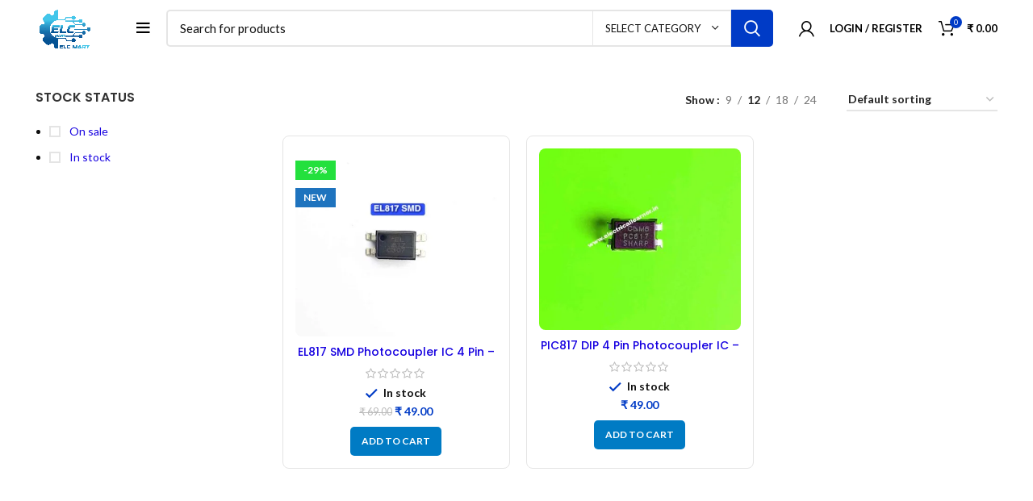

--- FILE ---
content_type: text/html; charset=UTF-8
request_url: https://www.electricallearner.in/product-tag/pc817-optocoupler/
body_size: 28453
content:
<!DOCTYPE html>
<html lang="en-US" prefix="og: https://ogp.me/ns#">
<head>
	<meta charset="UTF-8">
	<link rel="profile" href="https://gmpg.org/xfn/11">
	<link rel="pingback" href="https://www.electricallearner.in/xmlrpc.php">
	
	<meta name="google-site-verification" content="yCWn6oEznneLVG2XxamhXf2hQffrX3O3_dcsRpNNUBI" />

			<script>window.MSInputMethodContext && document.documentMode && document.write('<script src="https://www.electricallearner.in/wp-content/themes/woodmart-1/js/libs/ie11CustomProperties.min.js"><\/script>');</script>
		
<!-- Search Engine Optimization by Rank Math - https://rankmath.com/ -->
<title>pc817 optocoupler Archives &raquo; ELCMART</title>
<meta name="robots" content="follow, index, max-snippet:-1, max-video-preview:-1, max-image-preview:large"/>
<link rel="canonical" href="https://www.electricallearner.in/product-tag/pc817-optocoupler/" />
<meta property="og:locale" content="en_US" />
<meta property="og:type" content="article" />
<meta property="og:title" content="pc817 optocoupler Archives &raquo; ELCMART" />
<meta property="og:url" content="https://www.electricallearner.in/product-tag/pc817-optocoupler/" />
<meta property="og:site_name" content="Electrical Learner" />
<meta property="article:publisher" content="https://www.facebook.com/pages/category/Education/Electrical-Learner-100383865327558/" />
<meta property="og:image" content="https://www.electricallearner.in/wp-content/uploads/2022/07/png_20220720_125832_00001.png" />
<meta property="og:image:secure_url" content="https://www.electricallearner.in/wp-content/uploads/2022/07/png_20220720_125832_00001.png" />
<meta property="og:image:width" content="512" />
<meta property="og:image:height" content="512" />
<meta property="og:image:type" content="image/png" />
<meta name="twitter:card" content="summary_large_image" />
<meta name="twitter:title" content="pc817 optocoupler Archives &raquo; ELCMART" />
<meta name="twitter:image" content="https://www.electricallearner.in/wp-content/uploads/2022/07/png_20220720_125832_00001.png" />
<meta name="twitter:label1" content="Products" />
<meta name="twitter:data1" content="2" />
<script type="application/ld+json" class="rank-math-schema">{"@context":"https://schema.org","@graph":[{"@type":"Place","@id":"https://www.electricallearner.in/#place","geo":{"@type":"GeoCoordinates","latitude":"24.0687891","longitude":"91.6014097"},"hasMap":"https://www.google.com/maps/search/?api=1&amp;query=24.0687891,91.6014097,19","address":{"@type":"PostalAddress","streetAddress":"Shop-2, Kalibari Road, Khowai","addressLocality":"Khowai","addressRegion":"Tripura","postalCode":"799202","addressCountry":"India"}},{"@type":"Organization","@id":"https://www.electricallearner.in/#organization","name":"Debnath Electronic","url":"https://www.electricallearner.in","sameAs":["https://www.facebook.com/pages/category/Education/Electrical-Learner-100383865327558/","https://www.youtube.com/channel/UC_vRg71M0d1O5RiFVBuV7hQ"],"email":"info@electricallearner.in","address":{"@type":"PostalAddress","streetAddress":"Shop-2, Kalibari Road, Khowai","addressLocality":"Khowai","addressRegion":"Tripura","postalCode":"799202","addressCountry":"India"},"logo":{"@type":"ImageObject","@id":"https://www.electricallearner.in/#logo","url":"https://www.electricallearner.in/wp-content/uploads/2022/07/png_20220720_125832_00001.png","contentUrl":"https://www.electricallearner.in/wp-content/uploads/2022/07/png_20220720_125832_00001.png","caption":"Electrical Learner","inLanguage":"en-US","width":"512","height":"512"},"contactPoint":[{"@type":"ContactPoint","telephone":"+91-6362058687","contactType":"sales"}],"location":{"@id":"https://www.electricallearner.in/#place"}},{"@type":"WebSite","@id":"https://www.electricallearner.in/#website","url":"https://www.electricallearner.in","name":"Electrical Learner","alternateName":"Debnath Electronic","publisher":{"@id":"https://www.electricallearner.in/#organization"},"inLanguage":"en-US"},{"@type":"BreadcrumbList","@id":"https://www.electricallearner.in/product-tag/pc817-optocoupler/#breadcrumb","itemListElement":[{"@type":"ListItem","position":"1","item":{"@id":"https://www.electricallearner.in","name":"Home"}},{"@type":"ListItem","position":"2","item":{"@id":"https://www.electricallearner.in/product-tag/pc817-optocoupler/","name":"Products tagged &ldquo;pc817 optocoupler&rdquo;"}}]},{"@type":"CollectionPage","@id":"https://www.electricallearner.in/product-tag/pc817-optocoupler/#webpage","url":"https://www.electricallearner.in/product-tag/pc817-optocoupler/","name":"pc817 optocoupler Archives &raquo; ELCMART","isPartOf":{"@id":"https://www.electricallearner.in/#website"},"inLanguage":"en-US","breadcrumb":{"@id":"https://www.electricallearner.in/product-tag/pc817-optocoupler/#breadcrumb"}},{"@context":"https://schema.org/","@graph":[{"@type":"Product","name":"EL817 SMD Photocoupler IC 4 Pin - 10Pcs &raquo; ELCMART","url":"https://www.electricallearner.in/product/el817-smd-photocoupler-ic/","@id":"https://www.electricallearner.in/product/el817-smd-photocoupler-ic/","description":"el817 optocoupler EL817 SMD Photocoupler IC 4 pin - 10Pc optocoupler ic pc817 EL817 optocoupler price EL817 optocoupler datasheet pdf"},{"@type":"Product","name":"PIC817 DIP 4 Pin Photocoupler IC - 10Pc &raquo; ELCMART","url":"https://www.electricallearner.in/product/pic817-dip-4-pin-photocoupler-ic-10pc/","@id":"https://www.electricallearner.in/product/pic817-dip-4-pin-photocoupler-ic-10pc/","description":"pc817 optocoupler PIC817 DIP 4 Pin Photocoupler IC - 10Pc optocoupler ic pc817 pc817 optocoupler price pc817 optocoupler datasheet pdf"}]}]}</script>
<!-- /Rank Math WordPress SEO plugin -->

<link rel='dns-prefetch' href='//www.google.com' />
<link rel='dns-prefetch' href='//fonts.googleapis.com' />
<link rel="alternate" type="application/rss+xml" title="ELCMART &raquo; Feed" href="https://www.electricallearner.in/feed/" />
<link rel="alternate" type="application/rss+xml" title="ELCMART &raquo; Comments Feed" href="https://www.electricallearner.in/comments/feed/" />
<link rel="alternate" type="application/rss+xml" title="ELCMART &raquo; pc817 optocoupler Tag Feed" href="https://www.electricallearner.in/product-tag/pc817-optocoupler/feed/" />
<style id='wp-img-auto-sizes-contain-inline-css' type='text/css'>
img:is([sizes=auto i],[sizes^="auto," i]){contain-intrinsic-size:3000px 1500px}
/*# sourceURL=wp-img-auto-sizes-contain-inline-css */
</style>
<style id='wp-block-library-inline-css' type='text/css'>
:root{--wp-block-synced-color:#7a00df;--wp-block-synced-color--rgb:122,0,223;--wp-bound-block-color:var(--wp-block-synced-color);--wp-editor-canvas-background:#ddd;--wp-admin-theme-color:#007cba;--wp-admin-theme-color--rgb:0,124,186;--wp-admin-theme-color-darker-10:#006ba1;--wp-admin-theme-color-darker-10--rgb:0,107,160.5;--wp-admin-theme-color-darker-20:#005a87;--wp-admin-theme-color-darker-20--rgb:0,90,135;--wp-admin-border-width-focus:2px}@media (min-resolution:192dpi){:root{--wp-admin-border-width-focus:1.5px}}.wp-element-button{cursor:pointer}:root .has-very-light-gray-background-color{background-color:#eee}:root .has-very-dark-gray-background-color{background-color:#313131}:root .has-very-light-gray-color{color:#eee}:root .has-very-dark-gray-color{color:#313131}:root .has-vivid-green-cyan-to-vivid-cyan-blue-gradient-background{background:linear-gradient(135deg,#00d084,#0693e3)}:root .has-purple-crush-gradient-background{background:linear-gradient(135deg,#34e2e4,#4721fb 50%,#ab1dfe)}:root .has-hazy-dawn-gradient-background{background:linear-gradient(135deg,#faaca8,#dad0ec)}:root .has-subdued-olive-gradient-background{background:linear-gradient(135deg,#fafae1,#67a671)}:root .has-atomic-cream-gradient-background{background:linear-gradient(135deg,#fdd79a,#004a59)}:root .has-nightshade-gradient-background{background:linear-gradient(135deg,#330968,#31cdcf)}:root .has-midnight-gradient-background{background:linear-gradient(135deg,#020381,#2874fc)}:root{--wp--preset--font-size--normal:16px;--wp--preset--font-size--huge:42px}.has-regular-font-size{font-size:1em}.has-larger-font-size{font-size:2.625em}.has-normal-font-size{font-size:var(--wp--preset--font-size--normal)}.has-huge-font-size{font-size:var(--wp--preset--font-size--huge)}.has-text-align-center{text-align:center}.has-text-align-left{text-align:left}.has-text-align-right{text-align:right}.has-fit-text{white-space:nowrap!important}#end-resizable-editor-section{display:none}.aligncenter{clear:both}.items-justified-left{justify-content:flex-start}.items-justified-center{justify-content:center}.items-justified-right{justify-content:flex-end}.items-justified-space-between{justify-content:space-between}.screen-reader-text{border:0;clip-path:inset(50%);height:1px;margin:-1px;overflow:hidden;padding:0;position:absolute;width:1px;word-wrap:normal!important}.screen-reader-text:focus{background-color:#ddd;clip-path:none;color:#444;display:block;font-size:1em;height:auto;left:5px;line-height:normal;padding:15px 23px 14px;text-decoration:none;top:5px;width:auto;z-index:100000}html :where(.has-border-color){border-style:solid}html :where([style*=border-top-color]){border-top-style:solid}html :where([style*=border-right-color]){border-right-style:solid}html :where([style*=border-bottom-color]){border-bottom-style:solid}html :where([style*=border-left-color]){border-left-style:solid}html :where([style*=border-width]){border-style:solid}html :where([style*=border-top-width]){border-top-style:solid}html :where([style*=border-right-width]){border-right-style:solid}html :where([style*=border-bottom-width]){border-bottom-style:solid}html :where([style*=border-left-width]){border-left-style:solid}html :where(img[class*=wp-image-]){height:auto;max-width:100%}:where(figure){margin:0 0 1em}html :where(.is-position-sticky){--wp-admin--admin-bar--position-offset:var(--wp-admin--admin-bar--height,0px)}@media screen and (max-width:600px){html :where(.is-position-sticky){--wp-admin--admin-bar--position-offset:0px}}

/*# sourceURL=wp-block-library-inline-css */
</style><style id='global-styles-inline-css' type='text/css'>
:root{--wp--preset--aspect-ratio--square: 1;--wp--preset--aspect-ratio--4-3: 4/3;--wp--preset--aspect-ratio--3-4: 3/4;--wp--preset--aspect-ratio--3-2: 3/2;--wp--preset--aspect-ratio--2-3: 2/3;--wp--preset--aspect-ratio--16-9: 16/9;--wp--preset--aspect-ratio--9-16: 9/16;--wp--preset--color--black: #000000;--wp--preset--color--cyan-bluish-gray: #abb8c3;--wp--preset--color--white: #ffffff;--wp--preset--color--pale-pink: #f78da7;--wp--preset--color--vivid-red: #cf2e2e;--wp--preset--color--luminous-vivid-orange: #ff6900;--wp--preset--color--luminous-vivid-amber: #fcb900;--wp--preset--color--light-green-cyan: #7bdcb5;--wp--preset--color--vivid-green-cyan: #00d084;--wp--preset--color--pale-cyan-blue: #8ed1fc;--wp--preset--color--vivid-cyan-blue: #0693e3;--wp--preset--color--vivid-purple: #9b51e0;--wp--preset--gradient--vivid-cyan-blue-to-vivid-purple: linear-gradient(135deg,rgb(6,147,227) 0%,rgb(155,81,224) 100%);--wp--preset--gradient--light-green-cyan-to-vivid-green-cyan: linear-gradient(135deg,rgb(122,220,180) 0%,rgb(0,208,130) 100%);--wp--preset--gradient--luminous-vivid-amber-to-luminous-vivid-orange: linear-gradient(135deg,rgb(252,185,0) 0%,rgb(255,105,0) 100%);--wp--preset--gradient--luminous-vivid-orange-to-vivid-red: linear-gradient(135deg,rgb(255,105,0) 0%,rgb(207,46,46) 100%);--wp--preset--gradient--very-light-gray-to-cyan-bluish-gray: linear-gradient(135deg,rgb(238,238,238) 0%,rgb(169,184,195) 100%);--wp--preset--gradient--cool-to-warm-spectrum: linear-gradient(135deg,rgb(74,234,220) 0%,rgb(151,120,209) 20%,rgb(207,42,186) 40%,rgb(238,44,130) 60%,rgb(251,105,98) 80%,rgb(254,248,76) 100%);--wp--preset--gradient--blush-light-purple: linear-gradient(135deg,rgb(255,206,236) 0%,rgb(152,150,240) 100%);--wp--preset--gradient--blush-bordeaux: linear-gradient(135deg,rgb(254,205,165) 0%,rgb(254,45,45) 50%,rgb(107,0,62) 100%);--wp--preset--gradient--luminous-dusk: linear-gradient(135deg,rgb(255,203,112) 0%,rgb(199,81,192) 50%,rgb(65,88,208) 100%);--wp--preset--gradient--pale-ocean: linear-gradient(135deg,rgb(255,245,203) 0%,rgb(182,227,212) 50%,rgb(51,167,181) 100%);--wp--preset--gradient--electric-grass: linear-gradient(135deg,rgb(202,248,128) 0%,rgb(113,206,126) 100%);--wp--preset--gradient--midnight: linear-gradient(135deg,rgb(2,3,129) 0%,rgb(40,116,252) 100%);--wp--preset--font-size--small: 13px;--wp--preset--font-size--medium: 20px;--wp--preset--font-size--large: 36px;--wp--preset--font-size--x-large: 42px;--wp--preset--spacing--20: 0.44rem;--wp--preset--spacing--30: 0.67rem;--wp--preset--spacing--40: 1rem;--wp--preset--spacing--50: 1.5rem;--wp--preset--spacing--60: 2.25rem;--wp--preset--spacing--70: 3.38rem;--wp--preset--spacing--80: 5.06rem;--wp--preset--shadow--natural: 6px 6px 9px rgba(0, 0, 0, 0.2);--wp--preset--shadow--deep: 12px 12px 50px rgba(0, 0, 0, 0.4);--wp--preset--shadow--sharp: 6px 6px 0px rgba(0, 0, 0, 0.2);--wp--preset--shadow--outlined: 6px 6px 0px -3px rgb(255, 255, 255), 6px 6px rgb(0, 0, 0);--wp--preset--shadow--crisp: 6px 6px 0px rgb(0, 0, 0);}:where(.is-layout-flex){gap: 0.5em;}:where(.is-layout-grid){gap: 0.5em;}body .is-layout-flex{display: flex;}.is-layout-flex{flex-wrap: wrap;align-items: center;}.is-layout-flex > :is(*, div){margin: 0;}body .is-layout-grid{display: grid;}.is-layout-grid > :is(*, div){margin: 0;}:where(.wp-block-columns.is-layout-flex){gap: 2em;}:where(.wp-block-columns.is-layout-grid){gap: 2em;}:where(.wp-block-post-template.is-layout-flex){gap: 1.25em;}:where(.wp-block-post-template.is-layout-grid){gap: 1.25em;}.has-black-color{color: var(--wp--preset--color--black) !important;}.has-cyan-bluish-gray-color{color: var(--wp--preset--color--cyan-bluish-gray) !important;}.has-white-color{color: var(--wp--preset--color--white) !important;}.has-pale-pink-color{color: var(--wp--preset--color--pale-pink) !important;}.has-vivid-red-color{color: var(--wp--preset--color--vivid-red) !important;}.has-luminous-vivid-orange-color{color: var(--wp--preset--color--luminous-vivid-orange) !important;}.has-luminous-vivid-amber-color{color: var(--wp--preset--color--luminous-vivid-amber) !important;}.has-light-green-cyan-color{color: var(--wp--preset--color--light-green-cyan) !important;}.has-vivid-green-cyan-color{color: var(--wp--preset--color--vivid-green-cyan) !important;}.has-pale-cyan-blue-color{color: var(--wp--preset--color--pale-cyan-blue) !important;}.has-vivid-cyan-blue-color{color: var(--wp--preset--color--vivid-cyan-blue) !important;}.has-vivid-purple-color{color: var(--wp--preset--color--vivid-purple) !important;}.has-black-background-color{background-color: var(--wp--preset--color--black) !important;}.has-cyan-bluish-gray-background-color{background-color: var(--wp--preset--color--cyan-bluish-gray) !important;}.has-white-background-color{background-color: var(--wp--preset--color--white) !important;}.has-pale-pink-background-color{background-color: var(--wp--preset--color--pale-pink) !important;}.has-vivid-red-background-color{background-color: var(--wp--preset--color--vivid-red) !important;}.has-luminous-vivid-orange-background-color{background-color: var(--wp--preset--color--luminous-vivid-orange) !important;}.has-luminous-vivid-amber-background-color{background-color: var(--wp--preset--color--luminous-vivid-amber) !important;}.has-light-green-cyan-background-color{background-color: var(--wp--preset--color--light-green-cyan) !important;}.has-vivid-green-cyan-background-color{background-color: var(--wp--preset--color--vivid-green-cyan) !important;}.has-pale-cyan-blue-background-color{background-color: var(--wp--preset--color--pale-cyan-blue) !important;}.has-vivid-cyan-blue-background-color{background-color: var(--wp--preset--color--vivid-cyan-blue) !important;}.has-vivid-purple-background-color{background-color: var(--wp--preset--color--vivid-purple) !important;}.has-black-border-color{border-color: var(--wp--preset--color--black) !important;}.has-cyan-bluish-gray-border-color{border-color: var(--wp--preset--color--cyan-bluish-gray) !important;}.has-white-border-color{border-color: var(--wp--preset--color--white) !important;}.has-pale-pink-border-color{border-color: var(--wp--preset--color--pale-pink) !important;}.has-vivid-red-border-color{border-color: var(--wp--preset--color--vivid-red) !important;}.has-luminous-vivid-orange-border-color{border-color: var(--wp--preset--color--luminous-vivid-orange) !important;}.has-luminous-vivid-amber-border-color{border-color: var(--wp--preset--color--luminous-vivid-amber) !important;}.has-light-green-cyan-border-color{border-color: var(--wp--preset--color--light-green-cyan) !important;}.has-vivid-green-cyan-border-color{border-color: var(--wp--preset--color--vivid-green-cyan) !important;}.has-pale-cyan-blue-border-color{border-color: var(--wp--preset--color--pale-cyan-blue) !important;}.has-vivid-cyan-blue-border-color{border-color: var(--wp--preset--color--vivid-cyan-blue) !important;}.has-vivid-purple-border-color{border-color: var(--wp--preset--color--vivid-purple) !important;}.has-vivid-cyan-blue-to-vivid-purple-gradient-background{background: var(--wp--preset--gradient--vivid-cyan-blue-to-vivid-purple) !important;}.has-light-green-cyan-to-vivid-green-cyan-gradient-background{background: var(--wp--preset--gradient--light-green-cyan-to-vivid-green-cyan) !important;}.has-luminous-vivid-amber-to-luminous-vivid-orange-gradient-background{background: var(--wp--preset--gradient--luminous-vivid-amber-to-luminous-vivid-orange) !important;}.has-luminous-vivid-orange-to-vivid-red-gradient-background{background: var(--wp--preset--gradient--luminous-vivid-orange-to-vivid-red) !important;}.has-very-light-gray-to-cyan-bluish-gray-gradient-background{background: var(--wp--preset--gradient--very-light-gray-to-cyan-bluish-gray) !important;}.has-cool-to-warm-spectrum-gradient-background{background: var(--wp--preset--gradient--cool-to-warm-spectrum) !important;}.has-blush-light-purple-gradient-background{background: var(--wp--preset--gradient--blush-light-purple) !important;}.has-blush-bordeaux-gradient-background{background: var(--wp--preset--gradient--blush-bordeaux) !important;}.has-luminous-dusk-gradient-background{background: var(--wp--preset--gradient--luminous-dusk) !important;}.has-pale-ocean-gradient-background{background: var(--wp--preset--gradient--pale-ocean) !important;}.has-electric-grass-gradient-background{background: var(--wp--preset--gradient--electric-grass) !important;}.has-midnight-gradient-background{background: var(--wp--preset--gradient--midnight) !important;}.has-small-font-size{font-size: var(--wp--preset--font-size--small) !important;}.has-medium-font-size{font-size: var(--wp--preset--font-size--medium) !important;}.has-large-font-size{font-size: var(--wp--preset--font-size--large) !important;}.has-x-large-font-size{font-size: var(--wp--preset--font-size--x-large) !important;}
/*# sourceURL=global-styles-inline-css */
</style>

<style id='classic-theme-styles-inline-css' type='text/css'>
/*! This file is auto-generated */
.wp-block-button__link{color:#fff;background-color:#32373c;border-radius:9999px;box-shadow:none;text-decoration:none;padding:calc(.667em + 2px) calc(1.333em + 2px);font-size:1.125em}.wp-block-file__button{background:#32373c;color:#fff;text-decoration:none}
/*# sourceURL=/wp-includes/css/classic-themes.min.css */
</style>
<style id='woocommerce-inline-inline-css' type='text/css'>
.woocommerce form .form-row .required { visibility: visible; }
/*# sourceURL=woocommerce-inline-inline-css */
</style>
<link rel='stylesheet' id='wpo_min-header-0-css' href='https://www.electricallearner.in/wp-content/cache/wpo-minify/1768678282/assets/wpo-minify-header-06fada89.min.css' type='text/css' media='all' />
<script type="text/javascript" src="https://www.electricallearner.in/wp-content/cache/wpo-minify/1768678282/assets/wpo-minify-header-7bfe0e51.min.js" id="wpo_min-header-0-js"></script>
<script type="text/javascript" src="https://www.electricallearner.in/wp-content/cache/wpo-minify/1768678282/assets/wpo-minify-header-711207c3.min.js" id="wpo_min-header-1-js" defer="defer" data-wp-strategy="defer"></script>
<script type="text/javascript" src="https://www.google.com/recaptcha/api.js?hl=en_US" id="recaptcha-js" defer="defer" data-wp-strategy="defer"></script>
<script type="text/javascript" id="wpo_min-header-3-js-extra">
/* <![CDATA[ */
var wc_add_to_cart_params = {"ajax_url":"/wp-admin/admin-ajax.php","wc_ajax_url":"/?wc-ajax=%%endpoint%%","i18n_view_cart":"View cart","cart_url":"https://www.electricallearner.in/cart-2/","is_cart":"","cart_redirect_after_add":"no"};
var woocommerce_params = {"ajax_url":"/wp-admin/admin-ajax.php","wc_ajax_url":"/?wc-ajax=%%endpoint%%","i18n_password_show":"Show password","i18n_password_hide":"Hide password"};
//# sourceURL=wpo_min-header-3-js-extra
/* ]]> */
</script>
<script type="text/javascript" src="https://www.electricallearner.in/wp-content/cache/wpo-minify/1768678282/assets/wpo-minify-header-e909370d.min.js" id="wpo_min-header-3-js" defer="defer" data-wp-strategy="defer"></script>
<script type="text/javascript" id="wpo_min-header-4-js-extra">
/* <![CDATA[ */
var wc_add_to_cart_params = {"ajax_url":"/wp-admin/admin-ajax.php","wc_ajax_url":"/?wc-ajax=%%endpoint%%","i18n_view_cart":"View cart","cart_url":"https://www.electricallearner.in/cart-2/","is_cart":"","cart_redirect_after_add":"no"};
//# sourceURL=wpo_min-header-4-js-extra
/* ]]> */
</script>
<script type="text/javascript" src="https://www.electricallearner.in/wp-content/cache/wpo-minify/1768678282/assets/wpo-minify-header-71801d8f.min.js" id="wpo_min-header-4-js"></script>
<script></script><link rel="https://api.w.org/" href="https://www.electricallearner.in/wp-json/" /><link rel="alternate" title="JSON" type="application/json" href="https://www.electricallearner.in/wp-json/wp/v2/product_tag/1121" /><link rel="EditURI" type="application/rsd+xml" title="RSD" href="https://www.electricallearner.in/xmlrpc.php?rsd" />
<meta name="generator" content="WordPress 6.9" />
<!-- Google site verification - Google for WooCommerce -->
<meta name="google-site-verification" content="8B725wyKwk1DgkdBB1xaoplGZpMtltnu-7zHVD_9mZA" />
<meta name="theme-color" content="rgb(0,160,234)">					<meta name="viewport" content="width=device-width, initial-scale=1.0, maximum-scale=1.0, user-scalable=no">
										<noscript><style>.woocommerce-product-gallery{ opacity: 1 !important; }</style></noscript>
	<style type="text/css">.recentcomments a{display:inline !important;padding:0 !important;margin:0 !important;}</style><meta name="generator" content="Powered by WPBakery Page Builder - drag and drop page builder for WordPress."/>
<link rel="icon" href="https://www.electricallearner.in/wp-content/uploads/2025/04/cropped-elc-mart-min-scaled-1-32x32.jpg" sizes="32x32" />
<link rel="icon" href="https://www.electricallearner.in/wp-content/uploads/2025/04/cropped-elc-mart-min-scaled-1-192x192.jpg" sizes="192x192" />
<link rel="apple-touch-icon" href="https://www.electricallearner.in/wp-content/uploads/2025/04/cropped-elc-mart-min-scaled-1-180x180.jpg" />
<meta name="msapplication-TileImage" content="https://www.electricallearner.in/wp-content/uploads/2025/04/cropped-elc-mart-min-scaled-1-270x270.jpg" />
<style>
		
		</style><noscript><style> .wpb_animate_when_almost_visible { opacity: 1; }</style></noscript>
		<!-- Global site tag (gtag.js) - Google Ads: AW-11111298394 - Google for WooCommerce -->
		<script async src="https://www.googletagmanager.com/gtag/js?id=AW-11111298394"></script>
		<script>
			window.dataLayer = window.dataLayer || [];
			function gtag() { dataLayer.push(arguments); }
			gtag( 'consent', 'default', {
				analytics_storage: 'denied',
				ad_storage: 'denied',
				ad_user_data: 'denied',
				ad_personalization: 'denied',
				region: ['AT', 'BE', 'BG', 'HR', 'CY', 'CZ', 'DK', 'EE', 'FI', 'FR', 'DE', 'GR', 'HU', 'IS', 'IE', 'IT', 'LV', 'LI', 'LT', 'LU', 'MT', 'NL', 'NO', 'PL', 'PT', 'RO', 'SK', 'SI', 'ES', 'SE', 'GB', 'CH'],
				wait_for_update: 500,
			} );
			gtag('js', new Date());
			gtag('set', 'developer_id.dOGY3NW', true);
			gtag("config", "AW-11111298394", { "groups": "GLA", "send_page_view": false });		</script>

		<style id='woodmart-inline-css-inline-css' type='text/css'>
#wd-6514123bb1188 .list-icon {color: #333333;}
/*# sourceURL=woodmart-inline-css-inline-css */
</style>
<link rel='stylesheet' id='wpo_min-footer-0-css' href='https://www.electricallearner.in/wp-content/cache/wpo-minify/1768678282/assets/wpo-minify-footer-b23024c1.min.css' type='text/css' media='all' />
</head>

<body class="archive tax-product_tag term-pc817-optocoupler term-1121 wp-theme-woodmart-1 wp-child-theme-woodmart-1-child theme-woodmart-1 woocommerce woocommerce-page woocommerce-no-js wrapper-full-width  form-style-semi-rounded  form-border-width-2 woodmart-archive-shop offcanvas-sidebar-mobile offcanvas-sidebar-tablet sticky-toolbar-on wpb-js-composer js-comp-ver-8.7 vc_responsive">
			<script type="text/javascript" id="wd-flicker-fix">// Flicker fix.</script><script type="text/javascript">
/* <![CDATA[ */
gtag("event", "page_view", {send_to: "GLA"});
/* ]]> */
</script>
	
	
	<div class="website-wrapper">
									<header class="whb-header whb-header_409317 whb-sticky-shadow whb-scroll-stick whb-sticky-real">
					<div class="whb-main-header">
	
<div class="whb-row whb-general-header whb-not-sticky-row whb-with-bg whb-without-border whb-color-light whb-flex-flex-middle">
	<div class="container">
		<div class="whb-flex-row whb-general-header-inner">
			<div class="whb-column whb-col-left whb-visible-lg">
	<div class="site-logo wd-switch-logo">
	<a href="https://www.electricallearner.in/" class="wd-logo wd-main-logo woodmart-logo woodmart-main-logo" rel="home">
		<img src="https://www.electricallearner.in/wp-content/uploads/2025/04/elc-mart--scaled-e1745350631568.png" alt="ELCMART" style="max-width: 233px;" />	</a>
					<a href="https://www.electricallearner.in/" class="wd-logo wd-sticky-logo" rel="home">
			<img src="https://www.electricallearner.in/wp-content/uploads/2025/04/elc-mart--scaled-e1745350631568.png" alt="ELCMART" style="max-width: 150px;" />		</a>
	</div>
<div class="whb-space-element " style="width:31px;"></div><div class="wd-tools-element wd-header-mobile-nav wd-style-icon wd-design-1 woodmart-burger-icon">
	<a href="#" rel="nofollow" aria-label="Open mobile menu">
		<span class="wd-tools-icon woodmart-burger">
					</span>
	
		<span class="wd-tools-text">Menu</span>
	</a>
</div><!--END wd-header-mobile-nav--></div>
<div class="whb-column whb-col-center whb-visible-lg">
				<div class="wd-search-form wd-header-search-form wd-display-form whb-68hyp3w0sg2ehv8ih1ml woodmart-search-form">
				
				
				<form role="search" method="get" class="searchform  wd-with-cat has-categories-dropdown wd-style-with-bg search-style-with-bg woodmart-ajax-search" action="https://www.electricallearner.in/"  data-thumbnail="1" data-price="1" data-post_type="product" data-count="20" data-sku="0" data-symbols_count="3">
					<input type="text" class="s" placeholder="Search for products" value="" name="s" aria-label="Search" title="Search for products" required/>
					<input type="hidden" name="post_type" value="product">
								<div class="wd-search-cat wd-scroll search-by-category">
				<input type="hidden" name="product_cat" value="0">
				<a href="#" rel="nofollow" data-val="0">
					<span>
						Select category					</span>
				</a>
				<div class="wd-dropdown wd-dropdown-search-cat wd-dropdown-menu wd-scroll-content wd-design-default list-wrapper">
					<ul class="wd-sub-menu sub-menu">
						<li style="display:none;"><a href="#" data-val="0">Select category</a></li>
							<li class="cat-item cat-item-4544"><a class="pf-value" href="https://www.electricallearner.in/product-category/adapter/" data-val="adapter" data-title="Adapter" >Adapter</a>
</li>
	<li class="cat-item cat-item-4494"><a class="pf-value" href="https://www.electricallearner.in/product-category/amplifier-parts/" data-val="amplifier-parts" data-title="Amplifier Parts" >Amplifier Parts</a>
</li>
	<li class="cat-item cat-item-4914"><a class="pf-value" href="https://www.electricallearner.in/product-category/arduino-sensor/" data-val="arduino-sensor" data-title="Arduino Sensor" >Arduino Sensor</a>
</li>
	<li class="cat-item cat-item-253"><a class="pf-value" href="https://www.electricallearner.in/product-category/basic-component/" data-val="basic-component" data-title="Basic Component" >Basic Component</a>
</li>
	<li class="cat-item cat-item-5156"><a class="pf-value" href="https://www.electricallearner.in/product-category/battery/" data-val="battery" data-title="Battery" >Battery</a>
</li>
	<li class="cat-item cat-item-262"><a class="pf-value" href="https://www.electricallearner.in/product-category/capacitor/" data-val="capacitor" data-title="Capacitor" >Capacitor</a>
</li>
	<li class="cat-item cat-item-2072"><a class="pf-value" href="https://www.electricallearner.in/product-category/connectors/" data-val="connectors" data-title="Connector&#039;s" >Connector&#039;s</a>
</li>
	<li class="cat-item cat-item-4091"><a class="pf-value" href="https://www.electricallearner.in/product-category/dc-fan/" data-val="dc-fan" data-title="DC Fan" >DC Fan</a>
</li>
	<li class="cat-item cat-item-269"><a class="pf-value" href="https://www.electricallearner.in/product-category/luminous-inverter-diagram/" data-val="luminous-inverter-diagram" data-title="Diagram" >Diagram</a>
</li>
	<li class="cat-item cat-item-4119"><a class="pf-value" href="https://www.electricallearner.in/product-category/digital-meter/" data-val="digital-meter" data-title="Digital Meter" >Digital Meter</a>
</li>
	<li class="cat-item cat-item-255"><a class="pf-value" href="https://www.electricallearner.in/product-category/diode-rectifier/" data-val="diode-rectifier" data-title="Diode" >Diode</a>
</li>
	<li class="cat-item cat-item-4773"><a class="pf-value" href="https://www.electricallearner.in/product-category/drill-machine/" data-val="drill-machine" data-title="Drill Machine Parts" >Drill Machine Parts</a>
</li>
	<li class="cat-item cat-item-1302"><a class="pf-value" href="https://www.electricallearner.in/product-category/driver-card/" data-val="driver-card" data-title="Driver Card" >Driver Card</a>
</li>
	<li class="cat-item cat-item-1010"><a class="pf-value" href="https://www.electricallearner.in/product-category/inverter-control-card/" data-val="inverter-control-card" data-title="DSP Card" >DSP Card</a>
</li>
	<li class="cat-item cat-item-4565"><a class="pf-value" href="https://www.electricallearner.in/product-category/dth-parts/" data-val="dth-parts" data-title="DTH parts" >DTH parts</a>
</li>
	<li class="cat-item cat-item-4590"><a class="pf-value" href="https://www.electricallearner.in/product-category/e-rickshaw-parts/" data-val="e-rickshaw-parts" data-title="E-Rickshaw Parts" >E-Rickshaw Parts</a>
</li>
	<li class="cat-item cat-item-4711"><a class="pf-value" href="https://www.electricallearner.in/product-category/fan-cooler-parts/" data-val="fan-cooler-parts" data-title="Fan &amp; Cooler Parts" >Fan &amp; Cooler Parts</a>
</li>
	<li class="cat-item cat-item-1259"><a class="pf-value" href="https://www.electricallearner.in/product-category/fuse-holder/" data-val="fuse-holder" data-title="Fuse &amp; Holder" >Fuse &amp; Holder</a>
</li>
	<li class="cat-item cat-item-5187"><a class="pf-value" href="https://www.electricallearner.in/product-category/heater-parts/" data-val="heater-parts" data-title="Heater Parts" >Heater Parts</a>
</li>
	<li class="cat-item cat-item-1876"><a class="pf-value" href="https://www.electricallearner.in/product-category/ic-base-burg-strip/" data-val="ic-base-burg-strip" data-title="IC Base &amp; Burg Strip" >IC Base &amp; Burg Strip</a>
</li>
	<li class="cat-item cat-item-258"><a class="pf-value" href="https://www.electricallearner.in/product-category/ics/" data-val="ics" data-title="ICs" >ICs</a>
</li>
	<li class="cat-item cat-item-4356"><a class="pf-value" href="https://www.electricallearner.in/product-category/induction-parts/" data-val="induction-parts" data-title="Induction Parts" >Induction Parts</a>
</li>
	<li class="cat-item cat-item-4435"><a class="pf-value" href="https://www.electricallearner.in/product-category/kettle-iron-parts/" data-val="kettle-iron-parts" data-title="Kettle &amp; Iron Parts" >Kettle &amp; Iron Parts</a>
</li>
	<li class="cat-item cat-item-1912"><a class="pf-value" href="https://www.electricallearner.in/product-category/leds/" data-val="leds" data-title="LED&#039;s" >LED&#039;s</a>
</li>
	<li class="cat-item cat-item-267"><a class="pf-value" href="https://www.electricallearner.in/product-category/luminous-battery/" data-val="luminous-battery" data-title="Luminous Battery" >Luminous Battery</a>
</li>
	<li class="cat-item cat-item-263"><a class="pf-value" href="https://www.electricallearner.in/product-category/luminous-inverter/" data-val="luminous-inverter" data-title="Luminous Inverter" >Luminous Inverter</a>
</li>
	<li class="cat-item cat-item-290"><a class="pf-value" href="https://www.electricallearner.in/product-category/mc4-connectors/" data-val="mc4-connectors" data-title="MC4 Connectors" >MC4 Connectors</a>
</li>
	<li class="cat-item cat-item-1146"><a class="pf-value" href="https://www.electricallearner.in/product-category/micro/" data-val="micro" data-title="Micro IC" >Micro IC</a>
</li>
	<li class="cat-item cat-item-270"><a class="pf-value" href="https://www.electricallearner.in/product-category/microtek-inverter-diagram/" data-val="microtek-inverter-diagram" data-title="Microtek Inverter Diagram" >Microtek Inverter Diagram</a>
</li>
	<li class="cat-item cat-item-4442"><a class="pf-value" href="https://www.electricallearner.in/product-category/mixer-parts/" data-val="mixer-parts" data-title="Mixer Parts" >Mixer Parts</a>
</li>
	<li class="cat-item cat-item-1258"><a class="pf-value" href="https://www.electricallearner.in/product-category/mosfet/" data-val="mosfet" data-title="MOSFET &amp; IGBT" >MOSFET &amp; IGBT</a>
</li>
	<li class="cat-item cat-item-3852"><a class="pf-value" href="https://www.electricallearner.in/product-category/mov-varistors/" data-val="mov-varistors" data-title="MOV ( Varistors )" >MOV ( Varistors )</a>
</li>
	<li class="cat-item cat-item-4371"><a class="pf-value" href="https://www.electricallearner.in/product-category/ntc-thermistor/" data-val="ntc-thermistor" data-title="NTC Thermistor" >NTC Thermistor</a>
</li>
	<li class="cat-item cat-item-555"><a class="pf-value" href="https://www.electricallearner.in/product-category/accessories/" data-val="accessories" data-title="Other Item&#039;s" >Other Item&#039;s</a>
</li>
	<li class="cat-item cat-item-274"><a class="pf-value" href="https://www.electricallearner.in/product-category/luminous-inverter-board/" data-val="luminous-inverter-board" data-title="PCB&#039;s" >PCB&#039;s</a>
</li>
	<li class="cat-item cat-item-4893"><a class="pf-value" href="https://www.electricallearner.in/product-category/power-supply/" data-val="power-supply" data-title="Power Supply" >Power Supply</a>
</li>
	<li class="cat-item cat-item-1166"><a class="pf-value" href="https://www.electricallearner.in/product-category/voltage-regulator-ic/" data-val="voltage-regulator-ic" data-title="Regulator IC" >Regulator IC</a>
</li>
	<li class="cat-item cat-item-254"><a class="pf-value" href="https://www.electricallearner.in/product-category/relay/" data-val="relay" data-title="Relay&#039;s" >Relay&#039;s</a>
</li>
	<li class="cat-item cat-item-257"><a class="pf-value" href="https://www.electricallearner.in/product-category/resistor-potentiometer/" data-val="resistor-potentiometer" data-title="Resistor" >Resistor</a>
</li>
	<li class="cat-item cat-item-4785"><a class="pf-value" href="https://www.electricallearner.in/product-category/rice-cooker-parts/" data-val="rice-cooker-parts" data-title="Rice Cooker Parts" >Rice Cooker Parts</a>
</li>
	<li class="cat-item cat-item-261"><a class="pf-value" href="https://www.electricallearner.in/product-category/soldering-iron/" data-val="soldering-iron" data-title="Soldering Item&#039;s" >Soldering Item&#039;s</a>
</li>
	<li class="cat-item cat-item-4698"><a class="pf-value" href="https://www.electricallearner.in/product-category/stabilizer-parts/" data-val="stabilizer-parts" data-title="Stabilizer Parts" >Stabilizer Parts</a>
</li>
	<li class="cat-item cat-item-1260"><a class="pf-value" href="https://www.electricallearner.in/product-category/switchs/" data-val="switchs" data-title="Switch&#039;s" >Switch&#039;s</a>
</li>
	<li class="cat-item cat-item-2263"><a class="pf-value" href="https://www.electricallearner.in/product-category/tools/" data-val="tools" data-title="Tool&#039;s" >Tool&#039;s</a>
</li>
	<li class="cat-item cat-item-1187"><a class="pf-value" href="https://www.electricallearner.in/product-category/transformer/" data-val="transformer" data-title="Transformer" >Transformer</a>
</li>
	<li class="cat-item cat-item-256"><a class="pf-value" href="https://www.electricallearner.in/product-category/transistor-mosfet/" data-val="transistor-mosfet" data-title="Transistor" >Transistor</a>
</li>
	<li class="cat-item cat-item-3711"><a class="pf-value" href="https://www.electricallearner.in/product-category/welding-machine-parts/" data-val="welding-machine-parts" data-title="Welding Parts" >Welding Parts</a>
</li>
					</ul>
				</div>
			</div>
								<button type="submit" class="searchsubmit">
						<span>
							Search						</span>
											</button>
				</form>

				
				
									<div class="search-results-wrapper">
						<div class="wd-dropdown-results wd-scroll wd-dropdown woodmart-search-results">
							<div class="wd-scroll-content"></div>
						</div>
					</div>
				
				
							</div>
		</div>
<div class="whb-column whb-col-right whb-visible-lg">
	<div class="wd-header-my-account wd-tools-element wd-event-hover  wd-with-username wd-design-6 wd-account-style-icon my-account-with-icon login-side-opener woodmart-header-links woodmart-navigation item-event-hover menu-simple-dropdown">
			<a href="https://www.electricallearner.in/my-account-2/" title="My account">
			<span class="wd-tools-icon">
							</span>
			<span class="wd-tools-text">
				Login / Register			</span>
		</a>

			</div>

<div class="wd-header-cart wd-tools-element wd-design-2 cart-widget-opener woodmart-shopping-cart woodmart-cart-design-2">
	<a href="https://www.electricallearner.in/cart-2/" title="Shopping cart">
		<span class="wd-tools-icon woodmart-cart-icon">
												<span class="wd-cart-number wd-tools-count woodmart-cart-number">0 <span>items</span></span>
							</span>
		<span class="wd-tools-text woodmart-cart-totals">
			
			<span class="subtotal-divider">/</span>
					<span class="wd-cart-subtotal woodmart-cart-subtotal"><span class="woocommerce-Price-amount amount"><bdi><span class="woocommerce-Price-currencySymbol">&#8377;</span>&nbsp;0.00</bdi></span></span>
				</span>
	</a>
	</div>
</div>
<div class="whb-column whb-mobile-left whb-hidden-lg">
	<div class="wd-tools-element wd-header-mobile-nav wd-style-text wd-design-1 woodmart-burger-icon">
	<a href="#" rel="nofollow" aria-label="Open mobile menu">
		<span class="wd-tools-icon woodmart-burger">
					</span>
	
		<span class="wd-tools-text">Menu</span>
	</a>
</div><!--END wd-header-mobile-nav--><div class="site-logo">
	<a href="https://www.electricallearner.in/" class="wd-logo wd-main-logo woodmart-logo woodmart-main-logo" rel="home">
		<img src="https://www.electricallearner.in/wp-content/uploads/2025/04/elc-mart--scaled-e1745350631568.png" alt="ELCMART" style="max-width: 185px;" />	</a>
	</div>
</div>
<div class="whb-column whb-mobile-center whb-hidden-lg whb-empty-column">
	</div>
<div class="whb-column whb-mobile-right whb-hidden-lg">
	
<div class="wd-header-cart wd-tools-element wd-design-1 cart-widget-opener woodmart-shopping-cart woodmart-cart-design-1">
	<a href="https://www.electricallearner.in/cart-2/" title="Shopping cart">
		<span class="wd-tools-icon woodmart-cart-icon">
								</span>
		<span class="wd-tools-text woodmart-cart-totals">
									<span class="wd-cart-number wd-tools-count woodmart-cart-number">0 <span>items</span></span>
					
			<span class="subtotal-divider">/</span>
					<span class="wd-cart-subtotal woodmart-cart-subtotal"><span class="woocommerce-Price-amount amount"><bdi><span class="woocommerce-Price-currencySymbol">&#8377;</span>&nbsp;0.00</bdi></span></span>
				</span>
	</a>
	</div>
</div>
		</div>
	</div>
</div>

<div class="whb-row whb-header-bottom whb-sticky-row whb-without-bg whb-border-fullwidth whb-color-dark whb-flex-flex-middle whb-hidden-desktop">
	<div class="container">
		<div class="whb-flex-row whb-header-bottom-inner">
			<div class="whb-column whb-col-left whb-visible-lg whb-empty-column">
	</div>
<div class="whb-column whb-col-center whb-visible-lg whb-empty-column">
	</div>
<div class="whb-column whb-col-right whb-visible-lg whb-empty-column">
	</div>
<div class="whb-column whb-col-mobile whb-hidden-lg">
				<div class="wd-search-form wd-header-search-form-mobile wd-display-form woodmart-mobile-search-form whb-pn682n8f5t0h5kxvj7no woodmart-search-form">
				
				
				<form role="search" method="get" class="searchform  wd-style-with-bg search-style-with-bg woodmart-ajax-search" action="https://www.electricallearner.in/"  data-thumbnail="1" data-price="1" data-post_type="product" data-count="20" data-sku="0" data-symbols_count="3">
					<input type="text" class="s" placeholder="Search for products" value="" name="s" aria-label="Search" title="Search for products" required/>
					<input type="hidden" name="post_type" value="product">
										<button type="submit" class="searchsubmit">
						<span>
							Search						</span>
											</button>
				</form>

				
				
									<div class="search-results-wrapper">
						<div class="wd-dropdown-results wd-scroll wd-dropdown woodmart-search-results">
							<div class="wd-scroll-content"></div>
						</div>
					</div>
				
				
							</div>
		</div>
		</div>
	</div>
</div>
</div>
				</header>
			
								<div class="main-page-wrapper">
		
		
		<!-- MAIN CONTENT AREA -->
				<div class="container">
			<div class="row content-layout-wrapper align-items-start">
				
	
<aside class="sidebar-container col-lg-3 col-md-3 col-12 order-last order-md-first sidebar-left area-sidebar-shop">
			<div class="wd-heading widget-heading">
			<div class="close-side-widget wd-action-btn wd-style-text wd-cross-icon">
				<a href="#" rel="nofollow noopener">close</a>
			</div>
		</div>
		<div class="widget-area">
				<div id="wd-widget-stock-status-9" class="wd-widget widget sidebar-widget wd-widget-stock-status"><h5 class="widget-title">Stock status</h5>			<ul>
									<li>
						<a href="https://www.electricallearner.in/product-tag/pc817-optocoupler/?stock_status=onsale" class="">
							On sale						</a>
					</li>
				
									<li>
						<a href="https://www.electricallearner.in/product-tag/pc817-optocoupler/?stock_status=instock" class="">
							In stock						</a>
					</li>
				
							</ul>
			</div>			</div><!-- .widget-area -->
</aside><!-- .sidebar-container -->

<div class="site-content shop-content-area col-lg-9 col-12 col-md-9 description-area-before content-with-products wd-builder-off" role="main">
<div class="woocommerce-notices-wrapper"></div>


<div class="shop-loop-head">
	<div class="wd-shop-tools woodmart-woo-breadcrumbs">
		
		<p class="woocommerce-result-count" role="alert" aria-relevant="all" >
	Showing all 2 results</p>
	</div>
	<div class="wd-shop-tools woodmart-shop-tools">
								<div class="wd-show-sidebar-btn wd-action-btn wd-style-text wd-burger-icon woodmart-show-sidebar-btn">
				<a href="#" rel="nofollow">Show sidebar</a>
			</div>
		
		<div class="wd-products-per-page woodmart-products-per-page">
			<span class="per-page-title">
				Show			</span>

											<a rel="nofollow noopener" href="https://www.electricallearner.in/product-tag/pc817-optocoupler/?per_page=9" class="per-page-variation">
					<span>
						9					</span>
				</a>
				<span class="per-page-border"></span>
											<a rel="nofollow noopener" href="https://www.electricallearner.in/product-tag/pc817-optocoupler/?per_page=12" class="per-page-variation current-variation">
					<span>
						12					</span>
				</a>
				<span class="per-page-border"></span>
											<a rel="nofollow noopener" href="https://www.electricallearner.in/product-tag/pc817-optocoupler/?per_page=18" class="per-page-variation">
					<span>
						18					</span>
				</a>
				<span class="per-page-border"></span>
											<a rel="nofollow noopener" href="https://www.electricallearner.in/product-tag/pc817-optocoupler/?per_page=24" class="per-page-variation">
					<span>
						24					</span>
				</a>
				<span class="per-page-border"></span>
					</div>
		<form class="woocommerce-ordering wd-style-underline wd-ordering-mb-icon" method="get">
			<select name="orderby" class="orderby" aria-label="Shop order">
							<option value="menu_order"  selected='selected'>Default sorting</option>
							<option value="popularity" >Sort by popularity</option>
							<option value="rating" >Sort by average rating</option>
							<option value="date" >Sort by latest</option>
							<option value="price" >Sort by price: low to high</option>
							<option value="price-desc" >Sort by price: high to low</option>
					</select>
		<input type="hidden" name="paged" value="1" />
			</form>
			</div>
</div>


		<div class="wd-sticky-loader"><span class="wd-loader"></span></div>
		

			
<div class="products elements-grid wd-products-holder  wd-spacing-20 grid-columns-3 products-bordered-grid-ins pagination-pagination title-line-one wd-stretch-cont-lg wd-stretch-cont-sm align-items-start row" data-source="main_loop" data-min_price="" data-max_price="" data-columns="3">

							
					
					<div class="product-grid-item wd-with-labels product wd-hover-standard woodmart-hover-standard  col-lg-4 col-md-4 col-6 first  type-product post-9657 status-publish instock product_cat-ics product_tag-el817-ic-smd product_tag-el817-optocoupler product_tag-el817-smd-4-pin-photocoupler-ic-5pcs product_tag-el817-smd-ic product_tag-optocoupler-ic-pc817 product_tag-pc817-optocoupler product_tag-pc817-optocoupler-datasheet-pdf product_tag-pc817-optocoupler-function product_tag-pc817-optocoupler-price product_tag-pc817-optocoupler-working has-post-thumbnail sale taxable shipping-taxable purchasable product-type-simple" data-loop="1" data-id="9657">
	
	
<div class="product-wrapper">
	<div class="product-element-top wd-quick-shop">
		<a href="https://www.electricallearner.in/product/el817-smd-photocoupler-ic/" class="product-image-link">
			<div class="product-labels labels-rectangular"><span class="onsale product-label">-29%</span><span class="new product-label">New</span></div><img width="430" height="401" src="https://www.electricallearner.in/wp-content/uploads/2023/05/Picsart_23-05-06_14-56-39-079-430x401.jpg" class="attachment-woocommerce_thumbnail size-woocommerce_thumbnail" alt="EL817" decoding="async" fetchpriority="high" srcset="https://www.electricallearner.in/wp-content/uploads/2023/05/Picsart_23-05-06_14-56-39-079-430x401.jpg 430w, https://www.electricallearner.in/wp-content/uploads/2023/05/Picsart_23-05-06_14-56-39-079-200x187.jpg 200w, https://www.electricallearner.in/wp-content/uploads/2023/05/Picsart_23-05-06_14-56-39-079-700x653.jpg 700w, https://www.electricallearner.in/wp-content/uploads/2023/05/Picsart_23-05-06_14-56-39-079-322x300.jpg 322w, https://www.electricallearner.in/wp-content/uploads/2023/05/Picsart_23-05-06_14-56-39-079-857x800.jpg 857w, https://www.electricallearner.in/wp-content/uploads/2023/05/Picsart_23-05-06_14-56-39-079-768x717.jpg 768w, https://www.electricallearner.in/wp-content/uploads/2023/05/Picsart_23-05-06_14-56-39-079-860x802.jpg 860w, https://www.electricallearner.in/wp-content/uploads/2023/05/Picsart_23-05-06_14-56-39-079.jpg 1000w" sizes="(max-width: 430px) 100vw, 430px" />		</a>
					<div class="hover-img">
				<a href="https://www.electricallearner.in/product/el817-smd-photocoupler-ic/">
					<img width="430" height="401" src="https://www.electricallearner.in/wp-content/uploads/2023/05/Picsart_23-05-06_14-56-39-079-430x401.jpg" class="attachment-woocommerce_thumbnail size-woocommerce_thumbnail" alt="EL817" decoding="async" srcset="https://www.electricallearner.in/wp-content/uploads/2023/05/Picsart_23-05-06_14-56-39-079-430x401.jpg 430w, https://www.electricallearner.in/wp-content/uploads/2023/05/Picsart_23-05-06_14-56-39-079-200x187.jpg 200w, https://www.electricallearner.in/wp-content/uploads/2023/05/Picsart_23-05-06_14-56-39-079-700x653.jpg 700w, https://www.electricallearner.in/wp-content/uploads/2023/05/Picsart_23-05-06_14-56-39-079-322x300.jpg 322w, https://www.electricallearner.in/wp-content/uploads/2023/05/Picsart_23-05-06_14-56-39-079-857x800.jpg 857w, https://www.electricallearner.in/wp-content/uploads/2023/05/Picsart_23-05-06_14-56-39-079-768x717.jpg 768w, https://www.electricallearner.in/wp-content/uploads/2023/05/Picsart_23-05-06_14-56-39-079-860x802.jpg 860w, https://www.electricallearner.in/wp-content/uploads/2023/05/Picsart_23-05-06_14-56-39-079.jpg 1000w" sizes="(max-width: 430px) 100vw, 430px" />				</a>
			</div>
					<div class="wd-buttons wd-pos-r-t woodmart-buttons">
														</div>
	</div>

		<div class="product-element-bottom">
	
	
	<h3 class="wd-entities-title"><a href="https://www.electricallearner.in/product/el817-smd-photocoupler-ic/">EL817 SMD Photocoupler IC 4 Pin &#8211; 10Pcs</a></h3>
				<div class="wd-star-rating">
					<div class="star-rating" role="img" aria-label="Rated 0 out of 5">
					<span style="width: 0%">
			Rated <strong class="rating">0</strong> out of 5		</span>
				</div>
				</div>
					<p class="wd-product-stock stock in-stock wd-style-default">
									In stock							</p>
		
	
	<span class="price"><del aria-hidden="true"><span class="woocommerce-Price-amount amount"><bdi><span class="woocommerce-Price-currencySymbol">&#8377;</span>&nbsp;69.00</bdi></span></del> <span class="screen-reader-text">Original price was: &#8377;&nbsp;69.00.</span><ins aria-hidden="true"><span class="woocommerce-Price-amount amount"><bdi><span class="woocommerce-Price-currencySymbol">&#8377;</span>&nbsp;49.00</bdi></span></ins><span class="screen-reader-text">Current price is: &#8377;&nbsp;49.00.</span></span>

	<div class="wd-add-btn wd-add-btn-replace woodmart-add-btn">
		
		<a href="/product-tag/pc817-optocoupler/?add-to-cart=9657" data-quantity="1" class="button product_type_simple add_to_cart_button ajax_add_to_cart add-to-cart-loop" data-product_id="9657" data-product_sku="" aria-label="Add to cart: &ldquo;EL817 SMD Photocoupler IC 4 Pin - 10Pcs&rdquo;" rel="nofollow" data-success_message="&ldquo;EL817 SMD Photocoupler IC 4 Pin - 10Pcs&rdquo; has been added to your cart" role="button"><span>Add to cart</span></a>	</div>

	
	
						</div>
	</div>
</div>

				
					
					<div class="product-grid-item product wd-hover-standard woodmart-hover-standard  col-lg-4 col-md-4 col-6 type-product post-8645 status-publish instock product_cat-ics product_tag-ic-optocoupler-pc817 product_tag-optocoupler-ic-pc817 product_tag-pc817-optocoupler product_tag-pc817-optocoupler-datasheet-pdf product_tag-pc817-optocoupler-function product_tag-pc817-optocoupler-price product_tag-pc817-optocoupler-working product_tag-pic817-dip-4-pin-photocoupler-ic-10pc has-post-thumbnail taxable shipping-taxable purchasable product-type-simple" data-loop="2" data-id="8645">
	
	
<div class="product-wrapper">
	<div class="product-element-top wd-quick-shop">
		<a href="https://www.electricallearner.in/product/pic817-dip-4-pin-photocoupler-ic-10pc/" class="product-image-link">
			<img width="430" height="387" src="https://www.electricallearner.in/wp-content/uploads/2022/12/Picsart_22-12-21_22-52-14-744-430x387.jpg" class="attachment-woocommerce_thumbnail size-woocommerce_thumbnail" alt="pc817 optocoupler" decoding="async" loading="lazy" srcset="https://www.electricallearner.in/wp-content/uploads/2022/12/Picsart_22-12-21_22-52-14-744-430x387.jpg 430w, https://www.electricallearner.in/wp-content/uploads/2022/12/Picsart_22-12-21_22-52-14-744-200x180.jpg 200w, https://www.electricallearner.in/wp-content/uploads/2022/12/Picsart_22-12-21_22-52-14-744-700x630.jpg 700w, https://www.electricallearner.in/wp-content/uploads/2022/12/Picsart_22-12-21_22-52-14-744-333x300.jpg 333w, https://www.electricallearner.in/wp-content/uploads/2022/12/Picsart_22-12-21_22-52-14-744-889x800.jpg 889w, https://www.electricallearner.in/wp-content/uploads/2022/12/Picsart_22-12-21_22-52-14-744-768x691.jpg 768w, https://www.electricallearner.in/wp-content/uploads/2022/12/Picsart_22-12-21_22-52-14-744-860x774.jpg 860w, https://www.electricallearner.in/wp-content/uploads/2022/12/Picsart_22-12-21_22-52-14-744-24x22.jpg 24w, https://www.electricallearner.in/wp-content/uploads/2022/12/Picsart_22-12-21_22-52-14-744-36x32.jpg 36w, https://www.electricallearner.in/wp-content/uploads/2022/12/Picsart_22-12-21_22-52-14-744-48x43.jpg 48w, https://www.electricallearner.in/wp-content/uploads/2022/12/Picsart_22-12-21_22-52-14-744-150x135.jpg 150w, https://www.electricallearner.in/wp-content/uploads/2022/12/Picsart_22-12-21_22-52-14-744.jpg 1200w" sizes="auto, (max-width: 430px) 100vw, 430px" />		</a>
					<div class="hover-img">
				<a href="https://www.electricallearner.in/product/pic817-dip-4-pin-photocoupler-ic-10pc/">
					<img width="430" height="387" src="https://www.electricallearner.in/wp-content/uploads/2022/12/Picsart_22-12-21_22-54-53-105-430x387.jpg" class="attachment-woocommerce_thumbnail size-woocommerce_thumbnail" alt="" decoding="async" loading="lazy" srcset="https://www.electricallearner.in/wp-content/uploads/2022/12/Picsart_22-12-21_22-54-53-105-430x387.jpg 430w, https://www.electricallearner.in/wp-content/uploads/2022/12/Picsart_22-12-21_22-54-53-105-200x180.jpg 200w, https://www.electricallearner.in/wp-content/uploads/2022/12/Picsart_22-12-21_22-54-53-105-700x630.jpg 700w, https://www.electricallearner.in/wp-content/uploads/2022/12/Picsart_22-12-21_22-54-53-105-333x300.jpg 333w, https://www.electricallearner.in/wp-content/uploads/2022/12/Picsart_22-12-21_22-54-53-105-889x800.jpg 889w, https://www.electricallearner.in/wp-content/uploads/2022/12/Picsart_22-12-21_22-54-53-105-768x691.jpg 768w, https://www.electricallearner.in/wp-content/uploads/2022/12/Picsart_22-12-21_22-54-53-105-860x774.jpg 860w, https://www.electricallearner.in/wp-content/uploads/2022/12/Picsart_22-12-21_22-54-53-105-24x22.jpg 24w, https://www.electricallearner.in/wp-content/uploads/2022/12/Picsart_22-12-21_22-54-53-105-36x32.jpg 36w, https://www.electricallearner.in/wp-content/uploads/2022/12/Picsart_22-12-21_22-54-53-105-48x43.jpg 48w, https://www.electricallearner.in/wp-content/uploads/2022/12/Picsart_22-12-21_22-54-53-105-150x135.jpg 150w, https://www.electricallearner.in/wp-content/uploads/2022/12/Picsart_22-12-21_22-54-53-105.jpg 1200w" sizes="auto, (max-width: 430px) 100vw, 430px" />				</a>
			</div>
					<div class="wd-buttons wd-pos-r-t woodmart-buttons">
														</div>
	</div>

		<div class="product-element-bottom">
	
	
	<h3 class="wd-entities-title"><a href="https://www.electricallearner.in/product/pic817-dip-4-pin-photocoupler-ic-10pc/">PIC817 DIP 4 Pin Photocoupler IC &#8211; 10Pc</a></h3>
				<div class="wd-star-rating">
					<div class="star-rating" role="img" aria-label="Rated 0 out of 5">
					<span style="width: 0%">
			Rated <strong class="rating">0</strong> out of 5		</span>
				</div>
				</div>
					<p class="wd-product-stock stock in-stock wd-style-default">
									In stock							</p>
		
	
	<span class="price"><span class="woocommerce-Price-amount amount"><bdi><span class="woocommerce-Price-currencySymbol">&#8377;</span>&nbsp;49.00</bdi></span></span>

	<div class="wd-add-btn wd-add-btn-replace woodmart-add-btn">
		
		<a href="/product-tag/pc817-optocoupler/?add-to-cart=8645" data-quantity="1" class="button product_type_simple add_to_cart_button ajax_add_to_cart add-to-cart-loop" data-product_id="8645" data-product_sku="" aria-label="Add to cart: &ldquo;PIC817 DIP 4 Pin Photocoupler IC - 10Pc&rdquo;" rel="nofollow" data-success_message="&ldquo;PIC817 DIP 4 Pin Photocoupler IC - 10Pc&rdquo; has been added to your cart" role="button"><span>Add to cart</span></a>	</div>

	
	
						</div>
	</div>
</div>

							

			</div>
			
		

</div>
			</div><!-- .main-page-wrapper --> 
			</div> <!-- end row -->
	</div> <!-- end container -->

					<div class="wd-prefooter woodmart-prefooter">
			<div class="container">
																</div>
		</div>
	
			<footer class="footer-container color-scheme-light">
																	<div class="container main-footer">
		<aside class="footer-sidebar widget-area row">
									<div class="footer-column footer-column-1 col-12 col-sm-6 col-lg-3">
							<style data-type="vc_shortcodes-custom-css">.vc_custom_1627063641630{margin-bottom: 20px !important;}.vc_custom_1695814555412{margin-bottom: 20px !important;}.vc_custom_1695814386257{margin-bottom: 0px !important;}.wd-rs-6514123bb1188.wd-list{--li-mb: 12px;}</style><div class="vc_row wpb_row vc_row-fluid"><div class="wpb_column vc_column_container vc_col-sm-12"><div class="vc_column-inner"><div class="wpb_wrapper">		<div id="wd-696e913153ca7" class="wd-image wd-wpb text-left vc_custom_1627063641630">
							<a href="#" >
			
			
							</a>
					</div>
				<div id="wd-6514138d0255a" class="wd-text-block wd-wpb reset-last-child wd-rs-6514138d0255a text-left vc_custom_1695814555412">
			<h5><strong>Contact Information.</strong></h5>
		</div>
		
		<ul class=" wd-rs-6514123bb1188 wd-list wd-wpb color-scheme- wd-fontsize-xs wd-list-type-image wd-list-style-default wd-justify-left vc_custom_1695814386257" id="wd-6514123bb1188">
											<li>
					<img  src="https://www.electricallearner.in/wp-content/uploads/2021/08/wd-cursor-dark.svg" title="wd-cursor-dark" width="14" height="14">
					<span class="list-content">#78, Kalibari Road, Khowai, Tripura, PIN-799202</span>
									</li>
											<li>
					<img  src="https://www.electricallearner.in/wp-content/uploads/2021/08/wd-phone-dark.svg" title="wd-phone-dark" width="14" height="14">
					<span class="list-content">Phone: +91-6362058687</span>
											<a class="wd-fill" href="tel: +91 6362058687" title="" aria-label="List link"></a>
									</li>
											<li>
					<span class="list-icon"></span>
					<span class="list-content">Email: info@electricallearner.in</span>
											<a class="wd-fill" href="email: info@electricallearner.in" title="" aria-label="List link"></a>
									</li>
					</ul>
		</div></div></div></div>						</div>
																	<div class="footer-column footer-column-2 col-12 col-sm-6 col-lg-3">
							<div id="nav_menu-20" class="wd-widget widget footer-widget  footer-widget-collapse widget_nav_menu"><h5 class="widget-title">USEFUL LINKS</h5><div class="menu-footer-menu-2-container"><ul id="menu-footer-menu-2" class="menu"><li id="menu-item-7302" class="menu-item menu-item-type-post_type menu-item-object-page menu-item-7302"><a href="https://www.electricallearner.in/my-account-2/">My Account</a></li>
<li id="menu-item-7298" class="menu-item menu-item-type-post_type menu-item-object-page menu-item-7298"><a href="https://www.electricallearner.in/cart-2/">Cart</a></li>
<li id="menu-item-7299" class="menu-item menu-item-type-post_type menu-item-object-page menu-item-7299"><a href="https://www.electricallearner.in/checkout-2/">Checkout</a></li>
<li id="menu-item-7301" class="menu-item menu-item-type-post_type menu-item-object-page menu-item-7301"><a href="https://www.electricallearner.in/disclaimer/">DISCLAIMER</a></li>
<li id="menu-item-7304" class="menu-item menu-item-type-post_type menu-item-object-page menu-item-7304"><a href="https://www.electricallearner.in/track-your-order/">Track your Order</a></li>
</ul></div></div>						</div>
																	<div class="footer-column footer-column-3 col-12 col-sm-6 col-lg-3">
							<div id="nav_menu-5" class="wd-widget widget footer-widget  footer-widget-collapse widget_nav_menu"><h5 class="widget-title">My Account</h5><div class="menu-information-container"><ul id="menu-information" class="menu"><li id="menu-item-5440" class="menu-item menu-item-type-post_type menu-item-object-page menu-item-5440"><a href="https://www.electricallearner.in/my-account-2/">My Account</a></li>
<li id="menu-item-5441" class="menu-item menu-item-type-post_type menu-item-object-page menu-item-5441"><a href="https://www.electricallearner.in/my-orders/">My Orders</a></li>
<li id="menu-item-5444" class="menu-item menu-item-type-post_type menu-item-object-page menu-item-5444"><a href="https://www.electricallearner.in/track-your-order/">Track your Order</a></li>
<li id="menu-item-5443" class="menu-item menu-item-type-post_type menu-item-object-page menu-item-5443"><a href="https://www.electricallearner.in/store-manager/">Store Manager</a></li>
<li id="menu-item-5438" class="menu-item menu-item-type-post_type menu-item-object-page menu-item-5438"><a href="https://www.electricallearner.in/dashboard/">Dashboard</a></li>
<li id="menu-item-5442" class="menu-item menu-item-type-post_type menu-item-object-page menu-item-5442"><a href="https://www.electricallearner.in/store-listing/">Store List</a></li>
<li id="menu-item-5445" class="menu-item menu-item-type-post_type menu-item-object-page menu-item-5445"><a href="https://www.electricallearner.in/wishlist/">Wishlist</a></li>
</ul></div></div>						</div>
																	<div class="footer-column footer-column-4 col-12 col-sm-6 col-lg-3">
							<div id="nav_menu-22" class="wd-widget widget footer-widget  footer-widget-collapse widget_nav_menu"><h5 class="widget-title">Information</h5><div class="menu-footer-menu-3-container"><ul id="menu-footer-menu-3" class="menu"><li id="menu-item-7292" class="menu-item menu-item-type-post_type menu-item-object-page menu-item-7292"><a href="https://www.electricallearner.in/about-us/">About Us</a></li>
<li id="menu-item-7293" class="menu-item menu-item-type-post_type menu-item-object-page menu-item-7293"><a href="https://www.electricallearner.in/contact-us/">Contact Us</a></li>
<li id="menu-item-7291" class="menu-item menu-item-type-post_type menu-item-object-page menu-item-privacy-policy menu-item-7291"><a rel="privacy-policy" href="https://www.electricallearner.in/privacy-policy-2/">Privacy policy</a></li>
<li id="menu-item-7294" class="menu-item menu-item-type-post_type menu-item-object-page menu-item-7294"><a href="https://www.electricallearner.in/retune-refund-policy/">Retune &#038; Refund Policy</a></li>
<li id="menu-item-7295" class="menu-item menu-item-type-post_type menu-item-object-page menu-item-7295"><a href="https://www.electricallearner.in/shipping-policy/">Shipping Policy</a></li>
<li id="menu-item-7296" class="menu-item menu-item-type-post_type menu-item-object-page menu-item-7296"><a href="https://www.electricallearner.in/terms-condition/">Terms &#038; Condition</a></li>
</ul></div></div>						</div>
													</aside><!-- .footer-sidebar -->
	</div>
	
																		<div class="copyrights-wrapper copyrights-two-columns">
					<div class="container">
						<div class="min-footer">
							<div class="col-left set-cont-mb-s reset-last-child">
																	<small><a href="https://elcmart.com"><strong>ELC MART</strong></a> <i class="fa fa-copyright"></i>  2020 CREATED BY <a href="https://www.electricallearner.in"><strong>Electrical Learner</strong></a></small>															</div>
													</div>
					</div>
				</div>
					</footer>
	</div> <!-- end wrapper -->
<div class="wd-close-side woodmart-close-side"></div>
<div class="mobile-nav wd-side-hidden wd-left wd-left"><div class="wd-heading widget-heading"><div class="close-side-widget wd-action-btn wd-style-text wd-cross-icon"><a href="#" rel="nofollow">Close</a></div></div>			<div class="wd-search-form woodmart-search-form">
				
				
				<form role="search" method="get" class="searchform  woodmart-ajax-search" action="https://www.electricallearner.in/"  data-thumbnail="1" data-price="1" data-post_type="product" data-count="20" data-sku="0" data-symbols_count="3">
					<input type="text" class="s" placeholder="Search for products" value="" name="s" aria-label="Search" title="Search for products" required/>
					<input type="hidden" name="post_type" value="product">
										<button type="submit" class="searchsubmit">
						<span>
							Search						</span>
											</button>
				</form>

				
				
									<div class="search-results-wrapper">
						<div class="wd-dropdown-results wd-scroll wd-dropdown woodmart-search-results">
							<div class="wd-scroll-content"></div>
						</div>
					</div>
				
				
							</div>
		<ul id="menu-main-menu-m" class="mobile-pages-menu wd-nav wd-nav-mobile wd-active site-mobile-menu"><li id="menu-item-7121" class="menu-item menu-item-type-custom menu-item-object-custom menu-item-7121 item-level-0" ><a href="#" class="woodmart-nav-link"><span class="nav-link-text"><img src="https://www.electricallearner.in/wp-content/uploads/2021/10/cropped-PicsArt_10-30-10.45.461-e1635572234325.png" width="150"></span></a></li>
<li id="menu-item-5386" class="menu-item menu-item-type-custom menu-item-object-custom menu-item-has-children menu-item-5386 item-level-0" ><a class="woodmart-nav-link"><img width="16" height="16" src="https://www.electricallearner.in/wp-content/uploads/2021/11/transistor-1.png" class="wd-nav-img" alt="" decoding="async" loading="lazy" /><span class="nav-link-text">Electronic Components</span></a>
<ul class="wd-sub-menu sub-menu">
	<li id="menu-item-28533" class="menu-item menu-item-type-taxonomy menu-item-object-product_cat menu-item-28533 item-level-1" ><a href="https://www.electricallearner.in/product-category/adapter/" class="woodmart-nav-link">Adapter</a></li>
	<li id="menu-item-28538" class="menu-item menu-item-type-taxonomy menu-item-object-product_cat menu-item-28538 item-level-1" ><a href="https://www.electricallearner.in/product-category/stabilizer-parts/" class="woodmart-nav-link">Stabilizer Parts</a></li>
	<li id="menu-item-26507" class="menu-item menu-item-type-taxonomy menu-item-object-product_cat menu-item-26507 item-level-1" ><a href="https://www.electricallearner.in/product-category/amplifier-parts/" class="woodmart-nav-link">Amplifier Parts</a></li>
	<li id="menu-item-28534" class="menu-item menu-item-type-taxonomy menu-item-object-product_cat menu-item-28534 item-level-1" ><a href="https://www.electricallearner.in/product-category/capacitor/" class="woodmart-nav-link">Capacitor</a></li>
	<li id="menu-item-5692" class="menu-item menu-item-type-taxonomy menu-item-object-product_cat menu-item-5692 item-level-1" ><a href="https://www.electricallearner.in/product-category/basic-component/" class="woodmart-nav-link"><img width="16" height="16" src="https://www.electricallearner.in/wp-content/uploads/2021/11/led-1.png" class="wd-nav-img" alt="" decoding="async" loading="lazy" />Basic Component</a></li>
	<li id="menu-item-28536" class="menu-item menu-item-type-taxonomy menu-item-object-product_cat menu-item-28536 item-level-1" ><a href="https://www.electricallearner.in/product-category/e-rickshaw-parts/" class="woodmart-nav-link">E-Rickshaw Parts</a></li>
	<li id="menu-item-28537" class="menu-item menu-item-type-taxonomy menu-item-object-product_cat menu-item-28537 item-level-1" ><a href="https://www.electricallearner.in/product-category/fan-cooler-parts/" class="woodmart-nav-link">Fan &amp; Cooler Parts</a></li>
	<li id="menu-item-28535" class="menu-item menu-item-type-taxonomy menu-item-object-product_cat menu-item-28535 item-level-1" ><a href="https://www.electricallearner.in/product-category/dth-parts/" class="woodmart-nav-link">DTH parts</a></li>
	<li id="menu-item-5693" class="menu-item menu-item-type-taxonomy menu-item-object-product_cat menu-item-5693 item-level-1" ><a href="https://www.electricallearner.in/product-category/relay/" class="woodmart-nav-link"><img width="16" height="16" src="https://www.electricallearner.in/wp-content/uploads/2021/11/switch.png" class="wd-nav-img" alt="" decoding="async" loading="lazy" />Relay&#8217;s</a></li>
	<li id="menu-item-5655" class="menu-item menu-item-type-taxonomy menu-item-object-product_cat menu-item-5655 item-level-1" ><a href="https://www.electricallearner.in/product-category/diode-rectifier/" class="woodmart-nav-link"><img width="16" height="16" src="https://www.electricallearner.in/wp-content/uploads/2021/11/diode.png" class="wd-nav-img" alt="" decoding="async" loading="lazy" />Diode</a></li>
	<li id="menu-item-5662" class="menu-item menu-item-type-taxonomy menu-item-object-product_cat menu-item-5662 item-level-1" ><a href="https://www.electricallearner.in/product-category/capacitor/" class="woodmart-nav-link"><img width="16" height="16" src="https://www.electricallearner.in/wp-content/uploads/2021/11/capacitor.png" class="wd-nav-img" alt="" decoding="async" loading="lazy" />Capacitor</a></li>
	<li id="menu-item-5656" class="menu-item menu-item-type-taxonomy menu-item-object-product_cat menu-item-5656 item-level-1" ><a href="https://www.electricallearner.in/product-category/transistor-mosfet/" class="woodmart-nav-link"><img width="16" height="16" src="https://www.electricallearner.in/wp-content/uploads/2021/11/transistor-2.png" class="wd-nav-img" alt="" decoding="async" loading="lazy" />Transistor</a></li>
	<li id="menu-item-5657" class="menu-item menu-item-type-taxonomy menu-item-object-product_cat menu-item-5657 item-level-1" ><a href="https://www.electricallearner.in/product-category/resistor-potentiometer/" class="woodmart-nav-link"><img width="16" height="16" src="https://www.electricallearner.in/wp-content/uploads/2021/11/resistor.png" class="wd-nav-img" alt="" decoding="async" loading="lazy" />Resistor</a></li>
	<li id="menu-item-5658" class="menu-item menu-item-type-taxonomy menu-item-object-product_cat menu-item-5658 item-level-1" ><a href="https://www.electricallearner.in/product-category/ics/" class="woodmart-nav-link"><img width="16" height="16" src="https://www.electricallearner.in/wp-content/uploads/2021/11/ic.png" class="wd-nav-img" alt="" decoding="async" loading="lazy" />ICs</a></li>
	<li id="menu-item-5661" class="menu-item menu-item-type-taxonomy menu-item-object-product_cat menu-item-5661 item-level-1" ><a href="https://www.electricallearner.in/product-category/soldering-iron/" class="woodmart-nav-link"><img width="128" height="128" src="https://www.electricallearner.in/wp-content/uploads/2023/08/soldering-iron.png" class="wd-nav-img" alt="" decoding="async" loading="lazy" />Soldering Item&#8217;s</a></li>
	<li id="menu-item-9715" class="menu-item menu-item-type-taxonomy menu-item-object-product_cat menu-item-9715 item-level-1" ><a href="https://www.electricallearner.in/product-category/accessories/" class="woodmart-nav-link"><img width="128" height="128" src="https://www.electricallearner.in/wp-content/uploads/2023/08/cogwheel.png" class="wd-nav-img" alt="" decoding="async" loading="lazy" />Other Item&#8217;s</a></li>
	<li id="menu-item-25262" class="menu-item menu-item-type-taxonomy menu-item-object-product_cat menu-item-25262 item-level-1" ><a href="https://www.electricallearner.in/product-category/ntc-thermistor/" class="woodmart-nav-link">NTC Thermistor</a></li>
	<li id="menu-item-26133" class="menu-item menu-item-type-taxonomy menu-item-object-product_cat menu-item-26133 item-level-1" ><a href="https://www.electricallearner.in/product-category/kettle-iron-parts/" class="woodmart-nav-link">Kettle &amp; Iron Parts</a></li>
	<li id="menu-item-26134" class="menu-item menu-item-type-taxonomy menu-item-object-product_cat menu-item-26134 item-level-1" ><a href="https://www.electricallearner.in/product-category/mixer-parts/" class="woodmart-nav-link">Mixer Parts</a></li>
	<li id="menu-item-9716" class="menu-item menu-item-type-taxonomy menu-item-object-product_cat menu-item-9716 item-level-1" ><a href="https://www.electricallearner.in/product-category/luminous-inverter-board/" class="woodmart-nav-link"><img width="128" height="128" src="https://www.electricallearner.in/wp-content/uploads/2023/08/pcb-board.png" class="wd-nav-img" alt="" decoding="async" loading="lazy" />PCB&#8217;s</a></li>
	<li id="menu-item-9717" class="menu-item menu-item-type-taxonomy menu-item-object-product_cat menu-item-9717 item-level-1" ><a href="https://www.electricallearner.in/product-category/micro/" class="woodmart-nav-link"><img width="128" height="128" src="https://www.electricallearner.in/wp-content/uploads/2023/08/microchip.png" class="wd-nav-img" alt="" decoding="async" loading="lazy" />Micro IC</a></li>
	<li id="menu-item-9718" class="menu-item menu-item-type-taxonomy menu-item-object-product_cat menu-item-9718 item-level-1" ><a href="https://www.electricallearner.in/product-category/inverter-control-card/" class="woodmart-nav-link"><img width="128" height="128" src="https://www.electricallearner.in/wp-content/uploads/2023/08/pcb-board-1.png" class="wd-nav-img" alt="" decoding="async" loading="lazy" />DSP Card</a></li>
	<li id="menu-item-9720" class="menu-item menu-item-type-taxonomy menu-item-object-product_cat menu-item-9720 item-level-1" ><a href="https://www.electricallearner.in/product-category/driver-card/" class="woodmart-nav-link"><img width="128" height="128" src="https://www.electricallearner.in/wp-content/uploads/2023/08/pcb-board-2.png" class="wd-nav-img" alt="" decoding="async" loading="lazy" />Driver Card</a></li>
	<li id="menu-item-9721" class="menu-item menu-item-type-taxonomy menu-item-object-product_cat menu-item-9721 item-level-1" ><a href="https://www.electricallearner.in/product-category/fuse-holder/" class="woodmart-nav-link"><img width="128" height="128" src="https://www.electricallearner.in/wp-content/uploads/2023/08/fuse-1.png" class="wd-nav-img" alt="" decoding="async" loading="lazy" />Fuse &amp; Holder</a></li>
	<li id="menu-item-9722" class="menu-item menu-item-type-taxonomy menu-item-object-product_cat menu-item-9722 item-level-1" ><a href="https://www.electricallearner.in/product-category/mosfet/" class="woodmart-nav-link"><img width="128" height="128" src="https://www.electricallearner.in/wp-content/uploads/2023/08/mosfet.png" class="wd-nav-img" alt="" decoding="async" loading="lazy" />MOSFET &amp; IGBT</a></li>
	<li id="menu-item-9723" class="menu-item menu-item-type-taxonomy menu-item-object-product_cat menu-item-9723 item-level-1" ><a href="https://www.electricallearner.in/product-category/voltage-regulator-ic/" class="woodmart-nav-link"><img width="128" height="128" src="https://www.electricallearner.in/wp-content/uploads/2023/08/ic-1.png" class="wd-nav-img" alt="" decoding="async" loading="lazy" />Regulator IC</a></li>
	<li id="menu-item-9724" class="menu-item menu-item-type-taxonomy menu-item-object-product_cat menu-item-9724 item-level-1" ><a href="https://www.electricallearner.in/product-category/switchs/" class="woodmart-nav-link">Switch&#8217;s</a></li>
	<li id="menu-item-25060" class="menu-item menu-item-type-taxonomy menu-item-object-product_cat menu-item-25060 item-level-1" ><a href="https://www.electricallearner.in/product-category/induction-parts/" class="woodmart-nav-link">Induction Parts</a></li>
	<li id="menu-item-9725" class="menu-item menu-item-type-taxonomy menu-item-object-product_cat menu-item-9725 item-level-1" ><a href="https://www.electricallearner.in/product-category/transformer/" class="woodmart-nav-link">Transformer</a></li>
	<li id="menu-item-10671" class="menu-item menu-item-type-taxonomy menu-item-object-product_cat menu-item-10671 item-level-1" ><a href="https://www.electricallearner.in/product-category/connectors/" class="woodmart-nav-link">Connector&#8217;s</a></li>
	<li id="menu-item-10672" class="menu-item menu-item-type-taxonomy menu-item-object-product_cat menu-item-10672 item-level-1" ><a href="https://www.electricallearner.in/product-category/ic-base-burg-strip/" class="woodmart-nav-link">IC Base &amp; Burg Strip</a></li>
	<li id="menu-item-23828" class="menu-item menu-item-type-taxonomy menu-item-object-product_cat menu-item-23828 item-level-1" ><a href="https://www.electricallearner.in/product-category/mov-varistors/" class="woodmart-nav-link">MOV ( Varistors )</a></li>
	<li id="menu-item-10673" class="menu-item menu-item-type-taxonomy menu-item-object-product_cat menu-item-10673 item-level-1" ><a href="https://www.electricallearner.in/product-category/leds/" class="woodmart-nav-link">LED&#8217;s</a></li>
	<li id="menu-item-17588" class="menu-item menu-item-type-taxonomy menu-item-object-product_cat menu-item-17588 item-level-1" ><a href="https://www.electricallearner.in/product-category/welding-machine-parts/" class="woodmart-nav-link">Welding Parts</a></li>
	<li id="menu-item-9726" class="menu-item menu-item-type-taxonomy menu-item-object-product_cat menu-item-9726 item-level-1" ><a href="https://www.electricallearner.in/product-category/luminous-inverter-diagram/" class="woodmart-nav-link">Diagram</a></li>
	<li id="menu-item-28913" class="menu-item menu-item-type-taxonomy menu-item-object-product_cat menu-item-28913 item-level-1" ><a href="https://www.electricallearner.in/product-category/drill-machine/" class="woodmart-nav-link">Drill Machine Parts</a></li>
	<li id="menu-item-28914" class="menu-item menu-item-type-taxonomy menu-item-object-product_cat menu-item-28914 item-level-1" ><a href="https://www.electricallearner.in/product-category/rice-cooker-parts/" class="woodmart-nav-link">Rice Cooker Parts</a></li>
</ul>
</li>
<li id="menu-item-5387" class="menu-item menu-item-type-custom menu-item-object-custom menu-item-has-children menu-item-5387 item-level-0" ><a href="#" class="woodmart-nav-link"><img width="16" height="16" src="https://www.electricallearner.in/wp-content/uploads/2021/11/uninterrupted-power-supply.png" class="wd-nav-img" alt="" decoding="async" loading="lazy" /><span class="nav-link-text">Power Supply</span></a>
<ul class="wd-sub-menu sub-menu">
	<li id="menu-item-5388" class="menu-item menu-item-type-custom menu-item-object-custom menu-item-has-children menu-item-5388 item-level-1" ><a href="#" class="woodmart-nav-link"><img width="16" height="16" src="https://www.electricallearner.in/wp-content/uploads/2021/11/power-supply.png" class="wd-nav-img" alt="" decoding="async" loading="lazy" />Inverter</a>
	<ul class="sub-sub-menu">
		<li id="menu-item-5665" class="menu-item menu-item-type-taxonomy menu-item-object-product_cat menu-item-5665 item-level-2" ><a href="https://www.electricallearner.in/product-category/luminous-inverter/" class="woodmart-nav-link">Luminous Inverter</a></li>
		<li id="menu-item-5666" class="menu-item menu-item-type-taxonomy menu-item-object-product_cat menu-item-5666 item-level-2" ><a href="https://www.electricallearner.in/product-category/microtek-inverter/" class="woodmart-nav-link">Microtek Inverter</a></li>
	</ul>
</li>
	<li id="menu-item-5389" class="menu-item menu-item-type-custom menu-item-object-custom menu-item-has-children menu-item-5389 item-level-1" ><a href="#" class="woodmart-nav-link"><img width="16" height="16" src="https://www.electricallearner.in/wp-content/uploads/2021/11/accumulator.png" class="wd-nav-img" alt="" decoding="async" loading="lazy" />Battery</a>
	<ul class="sub-sub-menu">
		<li id="menu-item-5669" class="menu-item menu-item-type-taxonomy menu-item-object-product_cat menu-item-5669 item-level-2" ><a href="https://www.electricallearner.in/product-category/luminous-battery/" class="woodmart-nav-link">Luminous Battery</a></li>
	</ul>
</li>
	<li id="menu-item-5390" class="menu-item menu-item-type-custom menu-item-object-custom menu-item-5390 item-level-1" ><a href="#" class="woodmart-nav-link">SMPS</a></li>
	<li id="menu-item-5391" class="menu-item menu-item-type-custom menu-item-object-custom menu-item-5391 item-level-1" ><a href="#" class="woodmart-nav-link">Adapter</a></li>
</ul>
</li>
<li id="menu-item-5392" class="menu-item menu-item-type-custom menu-item-object-custom menu-item-has-children menu-item-5392 item-level-0" ><a href="#" class="woodmart-nav-link"><img width="16" height="16" src="https://www.electricallearner.in/wp-content/uploads/2021/11/pcb.png" class="wd-nav-img" alt="" decoding="async" loading="lazy" /><span class="nav-link-text">Circuit Board</span></a>
<ul class="wd-sub-menu sub-menu">
	<li id="menu-item-5394" class="menu-item menu-item-type-custom menu-item-object-custom menu-item-has-children menu-item-5394 item-level-1" ><a href="#" class="woodmart-nav-link"><img width="16" height="16" src="https://www.electricallearner.in/wp-content/uploads/2021/11/circuit-board.png" class="wd-nav-img" alt="" decoding="async" loading="lazy" />Inverter Board</a>
	<ul class="sub-sub-menu">
		<li id="menu-item-5677" class="menu-item menu-item-type-taxonomy menu-item-object-product_cat menu-item-5677 item-level-2" ><a href="https://www.electricallearner.in/product-category/luminous-inverter-board/" class="woodmart-nav-link">PCB&#8217;s</a></li>
		<li id="menu-item-5678" class="menu-item menu-item-type-taxonomy menu-item-object-product_cat menu-item-5678 item-level-2" ><a href="https://www.electricallearner.in/product-category/microtek-inverter-board/" class="woodmart-nav-link">Microtek Inverter Board</a></li>
	</ul>
</li>
	<li id="menu-item-5395" class="menu-item menu-item-type-custom menu-item-object-custom menu-item-5395 item-level-1" ><a class="woodmart-nav-link"><img width="16" height="16" src="https://www.electricallearner.in/wp-content/uploads/2021/11/motherboard.png" class="wd-nav-img" alt="" decoding="async" loading="lazy" />PCB &#038; Circuit Board</a></li>
</ul>
</li>
<li id="menu-item-11338" class="menu-item menu-item-type-taxonomy menu-item-object-product_cat menu-item-11338 item-level-0" ><a href="https://www.electricallearner.in/product-category/tools/" class="woodmart-nav-link"><img width="150" height="150" src="https://www.electricallearner.in/wp-content/uploads/2023/08/tools-1-150x150.png" class="wd-nav-img" alt="" decoding="async" loading="lazy" srcset="https://www.electricallearner.in/wp-content/uploads/2023/08/tools-1-150x150.png 150w, https://www.electricallearner.in/wp-content/uploads/2023/08/tools-1-200x201.png 200w, https://www.electricallearner.in/wp-content/uploads/2023/08/tools-1.png 256w" sizes="auto, (max-width: 150px) 100vw, 150px" /><span class="nav-link-text">Tool&#8217;s</span></a></li>
<li id="menu-item-5393" class="menu-item menu-item-type-custom menu-item-object-custom menu-item-has-children menu-item-5393 item-level-0" ><a href="#" class="woodmart-nav-link"><img width="16" height="16" src="https://www.electricallearner.in/wp-content/uploads/2021/11/electrical-circuit.png" class="wd-nav-img" alt="" decoding="async" loading="lazy" /><span class="nav-link-text">Circuit Diagram</span></a>
<ul class="wd-sub-menu sub-menu">
	<li id="menu-item-5396" class="menu-item menu-item-type-custom menu-item-object-custom menu-item-has-children menu-item-5396 item-level-1" ><a href="#" class="woodmart-nav-link">Inverter Circuit Diagram</a>
	<ul class="sub-sub-menu">
		<li id="menu-item-5672" class="menu-item menu-item-type-taxonomy menu-item-object-product_cat menu-item-5672 item-level-2" ><a href="https://www.electricallearner.in/product-category/luminous-inverter-diagram/" class="woodmart-nav-link">Diagram</a></li>
		<li id="menu-item-5673" class="menu-item menu-item-type-taxonomy menu-item-object-product_cat menu-item-5673 item-level-2" ><a href="https://www.electricallearner.in/product-category/microtek-inverter-diagram/" class="woodmart-nav-link">Microtek Inverter Diagram</a></li>
	</ul>
</li>
</ul>
</li>
<li id="menu-item-5403" class="menu-item menu-item-type-custom menu-item-object-custom menu-item-has-children menu-item-5403 item-level-0" ><a class="woodmart-nav-link"><img width="16" height="16" src="https://www.electricallearner.in/wp-content/uploads/2021/11/solar-cell.png" class="wd-nav-img" alt="" decoding="async" loading="lazy" /><span class="nav-link-text">Solar Product &#038; Accessories</span></a>
<ul class="wd-sub-menu sub-menu">
	<li id="menu-item-5404" class="menu-item menu-item-type-custom menu-item-object-custom menu-item-5404 item-level-1" ><a href="#" class="woodmart-nav-link"><img width="16" height="16" src="https://www.electricallearner.in/wp-content/uploads/2021/11/solar-panel.png" class="wd-nav-img" alt="" decoding="async" loading="lazy" />Solar PV Panel</a></li>
	<li id="menu-item-5405" class="menu-item menu-item-type-custom menu-item-object-custom menu-item-5405 item-level-1" ><a href="#" class="woodmart-nav-link"><img width="16" height="16" src="https://www.electricallearner.in/wp-content/uploads/2021/11/inverter.png" class="wd-nav-img" alt="" decoding="async" loading="lazy" />Solar Inverter</a></li>
	<li id="menu-item-5407" class="menu-item menu-item-type-custom menu-item-object-custom menu-item-5407 item-level-1" ><a href="#" class="woodmart-nav-link"><img width="16" height="16" src="https://www.electricallearner.in/wp-content/uploads/2021/11/charger.png" class="wd-nav-img" alt="" decoding="async" loading="lazy" />Solar Charge Controller</a></li>
	<li id="menu-item-5408" class="menu-item menu-item-type-custom menu-item-object-custom menu-item-5408 item-level-1" ><a href="#" class="woodmart-nav-link"><img width="16" height="16" src="https://www.electricallearner.in/wp-content/uploads/2021/11/battery.png" class="wd-nav-img" alt="" decoding="async" loading="lazy" />Solar Battery</a></li>
	<li id="menu-item-5409" class="menu-item menu-item-type-custom menu-item-object-custom menu-item-has-children menu-item-5409 item-level-1" ><a class="woodmart-nav-link"><img width="16" height="16" src="https://www.electricallearner.in/wp-content/uploads/2021/11/wires-1.png" class="wd-nav-img" alt="" decoding="async" loading="lazy" />Solar Installation Accessories</a>
	<ul class="sub-sub-menu">
		<li id="menu-item-5690" class="menu-item menu-item-type-taxonomy menu-item-object-product_cat menu-item-5690 item-level-2" ><a href="https://www.electricallearner.in/product-category/mc4-connectors/" class="woodmart-nav-link">MC4 Connectors</a></li>
	</ul>
</li>
	<li id="menu-item-5410" class="menu-item menu-item-type-custom menu-item-object-custom menu-item-5410 item-level-1" ><a href="#" class="woodmart-nav-link"><img width="16" height="16" src="https://www.electricallearner.in/wp-content/uploads/2021/11/tool-box.png" class="wd-nav-img" alt="" decoding="async" loading="lazy" />Solar Installation Tools</a></li>
</ul>
</li>
<li id="menu-item-6011" class="menu-item menu-item-type-custom menu-item-object-custom menu-item-has-children menu-item-6011 item-level-0" ><a class="woodmart-nav-link"><img width="16" height="16" src="https://www.electricallearner.in/wp-content/uploads/2021/11/calculator.png" class="wd-nav-img" alt="" decoding="async" loading="lazy" /><span class="nav-link-text">Calculator</span></a>
<ul class="wd-sub-menu sub-menu">
	<li id="menu-item-8303" class="menu-item menu-item-type-post_type menu-item-object-page menu-item-8303 item-level-1" ><a href="https://www.electricallearner.in/battery-change-time-calculator/" class="woodmart-nav-link">Battery Charge Time Calculator</a></li>
	<li id="menu-item-8304" class="menu-item menu-item-type-post_type menu-item-object-page menu-item-8304 item-level-1" ><a href="https://www.electricallearner.in/battery-backup-time-calculator/" class="woodmart-nav-link">Battery Backup Time Calculator</a></li>
	<li id="menu-item-7760" class="menu-item menu-item-type-post_type menu-item-object-page menu-item-7760 item-level-1" ><a href="https://www.electricallearner.in/resistor-color-code-calculator/" class="woodmart-nav-link">Resistor Color Code Calculator</a></li>
	<li id="menu-item-7779" class="menu-item menu-item-type-post_type menu-item-object-page menu-item-7779 item-level-1" ><a href="https://www.electricallearner.in/smd-resistor-code-calculator/" class="woodmart-nav-link">SMD Resistor Code Calculator</a></li>
	<li id="menu-item-7818" class="menu-item menu-item-type-post_type menu-item-object-page menu-item-7818 item-level-1" ><a href="https://www.electricallearner.in/inverter-load-calculator/" class="woodmart-nav-link">Inverter Load Calculator</a></li>
	<li id="menu-item-9602" class="menu-item menu-item-type-post_type menu-item-object-page menu-item-9602 item-level-1" ><a href="https://www.electricallearner.in/led-resistor-calculator-led-series-resistor-calculator/" class="woodmart-nav-link">LED Resistor Calculator | LED Series Resistor Calculator</a></li>
	<li id="menu-item-9617" class="menu-item menu-item-type-post_type menu-item-object-page menu-item-9617 item-level-1" ><a href="https://www.electricallearner.in/ohms-law-calculator-calculator-for-ohms-law/" class="woodmart-nav-link">Ohm’s Law Calculator | Calculator for Ohm’s Law</a></li>
	<li id="menu-item-9708" class="menu-item menu-item-type-post_type menu-item-object-page menu-item-9708 item-level-1" ><a href="https://www.electricallearner.in/555-timer-calculator/" class="woodmart-nav-link">NE555 IC Timer Calculator | 555 Timer Calculator</a></li>
	<li id="menu-item-10245" class="menu-item menu-item-type-post_type menu-item-object-page menu-item-10245 item-level-1" ><a href="https://www.electricallearner.in/parallel-and-series-resistor-calculator/" class="woodmart-nav-link">Parallel and Series Resistor Calculator</a></li>
	<li id="menu-item-11897" class="menu-item menu-item-type-post_type menu-item-object-page menu-item-11897 item-level-1" ><a href="https://www.electricallearner.in/ceramic-capacitor-code-calculator/" class="woodmart-nav-link">Ceramic Capacitor Code Calculator</a></li>
</ul>
</li>
<li id="menu-item-6163" class="menu-item menu-item-type-custom menu-item-object-custom menu-item-has-children menu-item-6163 item-level-0" ><a class="woodmart-nav-link"><img width="16" height="16" src="https://www.electricallearner.in/wp-content/uploads/2021/11/consulting-services.png" class="wd-nav-img" alt="" decoding="async" loading="lazy" /><span class="nav-link-text">Information</span></a>
<ul class="wd-sub-menu sub-menu">
	<li id="menu-item-5399" class="menu-item menu-item-type-custom menu-item-object-custom menu-item-has-children menu-item-5399 item-level-1" ><a href="#" class="woodmart-nav-link">Inverter Error Codes</a>
	<ul class="sub-sub-menu">
		<li id="menu-item-5695" class="menu-item menu-item-type-taxonomy menu-item-object-category menu-item-5695 item-level-2" ><a href="https://www.electricallearner.in/category/luminous-inverter-error-code/" class="woodmart-nav-link">Luminous Inverter Error Code</a></li>
		<li id="menu-item-5697" class="menu-item menu-item-type-taxonomy menu-item-object-category menu-item-5697 item-level-2" ><a href="https://www.electricallearner.in/category/microtek-inverter-error-code/" class="woodmart-nav-link">Microtek Inverter Error Code</a></li>
	</ul>
</li>
	<li id="menu-item-5400" class="menu-item menu-item-type-custom menu-item-object-custom menu-item-has-children menu-item-5400 item-level-1" ><a href="#" class="woodmart-nav-link">Inverter User Manual</a>
	<ul class="sub-sub-menu">
		<li id="menu-item-5696" class="menu-item menu-item-type-taxonomy menu-item-object-category menu-item-5696 item-level-2" ><a href="https://www.electricallearner.in/category/luminous-inverter-user-manual/" class="woodmart-nav-link">Luminous Inverter User Manual</a></li>
		<li id="menu-item-5698" class="menu-item menu-item-type-taxonomy menu-item-object-category menu-item-5698 item-level-2" ><a href="https://www.electricallearner.in/category/microtek-inverter-user-manual/" class="woodmart-nav-link">Microtek Inverter User Manual</a></li>
	</ul>
</li>
	<li id="menu-item-5401" class="menu-item menu-item-type-custom menu-item-object-custom menu-item-has-children menu-item-5401 item-level-1" ><a href="#" class="woodmart-nav-link"><img width="16" height="16" src="https://www.electricallearner.in/wp-content/uploads/2021/11/document.png" class="wd-nav-img" alt="" decoding="async" loading="lazy" />Components datasheet</a>
	<ul class="sub-sub-menu">
		<li id="menu-item-6037" class="menu-item menu-item-type-taxonomy menu-item-object-category menu-item-6037 item-level-2" ><a href="https://www.electricallearner.in/category/components-datasheet/" class="woodmart-nav-link">Components Datasheet</a></li>
		<li id="menu-item-5699" class="menu-item menu-item-type-taxonomy menu-item-object-category menu-item-5699 item-level-2" ><a href="https://www.electricallearner.in/category/mosfet-datasheet/" class="woodmart-nav-link">MOSFET datasheet</a></li>
	</ul>
</li>
	<li id="menu-item-5402" class="menu-item menu-item-type-custom menu-item-object-custom menu-item-has-children menu-item-5402 item-level-1" ><a href="#" class="woodmart-nav-link"><img width="16" height="16" src="https://www.electricallearner.in/wp-content/uploads/2021/11/plan.png" class="wd-nav-img" alt="" decoding="async" loading="lazy" />Circuit Diagram</a>
	<ul class="sub-sub-menu">
		<li id="menu-item-5694" class="menu-item menu-item-type-taxonomy menu-item-object-category menu-item-5694 item-level-2" ><a href="https://www.electricallearner.in/category/inverter-circuit-diagrams/" class="woodmart-nav-link">Inverter Circuit Diagrams</a></li>
		<li id="menu-item-5700" class="menu-item menu-item-type-taxonomy menu-item-object-category menu-item-5700 item-level-2" ><a href="https://www.electricallearner.in/category/project-diagram/" class="woodmart-nav-link">Project Diagram</a></li>
	</ul>
</li>
	<li id="menu-item-7535" class="menu-item menu-item-type-post_type menu-item-object-page menu-item-7535 item-level-1" ><a href="https://www.electricallearner.in/mosfet-equivalent-chart-list/" class="woodmart-nav-link">MOSFET Equivalent Chart List</a></li>
	<li id="menu-item-7910" class="menu-item menu-item-type-post_type menu-item-object-page menu-item-7910 item-level-1" ><a href="https://www.electricallearner.in/smd-code/" class="woodmart-nav-link">SMD Code</a></li>
	<li id="menu-item-9675" class="menu-item menu-item-type-post_type menu-item-object-page menu-item-9675 item-level-1" ><a href="https://www.electricallearner.in/luminous-inverter-parts-name/" class="woodmart-nav-link">Luminous Eco Watt SMD Code</a></li>
	<li id="menu-item-5701" class="menu-item menu-item-type-taxonomy menu-item-object-category menu-item-5701 item-level-1" ><a href="https://www.electricallearner.in/category/blog/" class="woodmart-nav-link">Blog</a></li>
</ul>
</li>
<li id="menu-item-11868" class="menu-item menu-item-type-custom menu-item-object-custom menu-item-11868 item-level-0" ><a href="https://play.google.com/store/apps/details?id=electricallearner.in&#038;pcampaignid=web_share" class="woodmart-nav-link"><span class="nav-link-text">Download App</span></a></li>
<li class="menu-item  login-side-opener menu-item-account wd-with-icon"><a href="https://www.electricallearner.in/my-account-2/">Login / Register</a></li></ul>
		</div><!--END MOBILE-NAV-->			<div class="cart-widget-side wd-side-hidden wd-right">
				<div class="wd-heading widget-heading">
					<span class="title widget-title">Shopping cart</span>
					<div class="close-side-widget wd-action-btn wd-style-text wd-cross-icon">
						<a href="#" rel="nofollow">close</a>
					</div>
				</div>
				<div class="widget woocommerce widget_shopping_cart"><div class="widget_shopping_cart_content"></div></div>			</div>
					<div class="login-form-side wd-side-hidden wd-right">
				<div class="wd-heading widget-heading">
					<h3 class="title widget-title">Sign in</h3>
					<div class="close-side-widget wd-action-btn wd-style-text wd-cross-icon">
						<a href="#" rel="nofollow">close</a>
					</div>
				</div>

				<div class="woocommerce-notices-wrapper"></div>
							<form method="post" class="login woocommerce-form woocommerce-form-login
			hidden-form			" action="https://www.electricallearner.in/shop-2/" style="display:none;"			>

				
				
				<p class="woocommerce-FormRow woocommerce-FormRow--wide form-row form-row-wide form-row-username">
					<label for="username">Username or email address&nbsp;<span class="required">*</span></label>
					<input type="text" class="woocommerce-Input woocommerce-Input--text input-text" name="username" id="username" value="" />				</p>
				<p class="woocommerce-FormRow woocommerce-FormRow--wide form-row form-row-wide form-row-password">
					<label for="password">Password&nbsp;<span class="required">*</span></label>
					<input class="woocommerce-Input woocommerce-Input--text input-text" type="password" name="password" id="password" autocomplete="current-password" />
				</p>

						<div class="g-recaptcha" data-sitekey="6LdfE9QkAAAAAK_zaxVAYa5fotxDGa7BShKwdNW8"></div>
		<br/>
		
				<p class="form-row">
					<input type="hidden" id="woocommerce-login-nonce" name="woocommerce-login-nonce" value="2fc3b054ea" /><input type="hidden" name="_wp_http_referer" value="/product-tag/pc817-optocoupler/" />											<input type="hidden" name="redirect" value="https://www.electricallearner.in/shop-2/" />
										<button type="submit" class="button woocommerce-button woocommerce-form-login__submit" name="login" value="Log in">Log in</button>
				</p>

				<div class="login-form-footer">
					<a href="https://www.electricallearner.in/my-account-2/lost-password/" class="woocommerce-LostPassword lost_password">Lost your password?</a>
					<label class="woocommerce-form__label woocommerce-form__label-for-checkbox woocommerce-form-login__rememberme">
						<input class="woocommerce-form__input woocommerce-form__input-checkbox" name="rememberme" type="checkbox" value="forever" title="Remember me" aria-label="Remember me" /> <span>Remember me</span>
					</label>
				</div>

														<div class="title wd-login-divider social-login-title wood-login-divider"><span>Or login with</span></div>
					<div class="wd-social-login">
													<div class="social-login-btn">
								<a href="https://www.electricallearner.in/my-account-2/?social_auth=facebook" class="login-fb-link btn">Facebook</a>
							</div>
																			<div class="social-login-btn">
								<a href="https://www.electricallearner.in/my-account-2/?social_auth=google" class="login-goo-link btn">Google</a>
							</div>
																	</div>
				
							</form>

		
				<div class="create-account-question">
					<p>No account yet?</p>
					<a href="https://www.electricallearner.in/my-account-2/?action=register" class="btn btn-style-link btn-color-primary create-account-button">Create an Account</a>
				</div>
			</div>
		
		
		<script type="speculationrules">
{"prefetch":[{"source":"document","where":{"and":[{"href_matches":"/*"},{"not":{"href_matches":["/wp-*.php","/wp-admin/*","/wp-content/uploads/*","/wp-content/*","/wp-content/plugins/*","/wp-content/themes/woodmart-1-child/*","/wp-content/themes/woodmart-1/*","/*\\?(.+)"]}},{"not":{"selector_matches":"a[rel~=\"nofollow\"]"}},{"not":{"selector_matches":".no-prefetch, .no-prefetch a"}}]},"eagerness":"conservative"}]}
</script>
		<div class="wd-toolbar wd-toolbar-label-show woodmart-toolbar-label-show woodmart-toolbar">
					<div class="wd-toolbar-home wd-toolbar-item wd-tools-element woodmart-toolbar-home woodmart-toolbar-item">
			<a href="https://www.electricallearner.in">
				<span class="wd-tools-icon"></span>
				<span class="wd-toolbar-label">
					Home				</span>
			</a>
		</div>
							<div class="wd-toolbar-link wd-tools-element wd-toolbar-item wd-tools-custom-icon woodmart-toolbar-item woodmart-toolbar-link">
				<a href="https://api.whatsapp.com/send?phone=+91-6362058687">
					<span class="wd-toolbar-icon wd-tools-icon wd-icon wd-custom-icon">
													<img width="32" height="32" src="https://www.electricallearner.in/wp-content/uploads/2021/11/whatsapp-5.png" class="attachment-thumbnail size-thumbnail" alt="" decoding="async" loading="lazy" />											</span>

					<span class="wd-toolbar-label">
						WhatsApp					</span>
				</a>
			</div>
						<div class="wd-header-cart wd-tools-element wd-design-5 cart-widget-opener woodmart-shopping-cart" title="My cart">
			<a href="https://www.electricallearner.in/cart-2/">
				<span class="wd-tools-icon wd-icon-alt">
							<span class="wd-cart-number wd-tools-count woodmart-cart-number">0 <span>items</span></span>
						</span>
				<span class="wd-toolbar-label">
					Cart				</span>
			</a>
		</div>
				<div class="wd-header-my-account wd-tools-element wd-style-icon  login-side-opener">
			<a href="https://www.electricallearner.in/my-account-2/">
				<span class="wd-tools-icon"></span>
				<span class="wd-toolbar-label">
					My account				</span>
			</a>
		</div>
				</div>
			<script type='text/javascript'>
		(function () {
			var c = document.body.className;
			c = c.replace(/woocommerce-no-js/, 'woocommerce-js');
			document.body.className = c;
		})();
	</script>
	<script type="text/template" id="tmpl-variation-template">
	<div class="woocommerce-variation-description">{{{ data.variation.variation_description }}}</div>
	<div class="woocommerce-variation-price">{{{ data.variation.price_html }}}</div>
	<div class="woocommerce-variation-availability">{{{ data.variation.availability_html }}}</div>
</script>
<script type="text/template" id="tmpl-unavailable-variation-template">
	<p role="alert">Sorry, this product is unavailable. Please choose a different combination.</p>
</script>
<script type="text/javascript" id="wpo_min-footer-0-js-extra">
/* <![CDATA[ */
var wd_cart_fragments_params = {"ajax_url":"/wp-admin/admin-ajax.php","wc_ajax_url":"/?wc-ajax=%%endpoint%%","cart_hash_key":"wc_cart_hash_7c701e42a4236493ea3d5562c44bbd78","fragment_name":"wc_fragments_7c701e42a4236493ea3d5562c44bbd78","request_timeout":"5000"};
var wc_order_attribution = {"params":{"lifetime":1.0e-5,"session":30,"base64":false,"ajaxurl":"https://www.electricallearner.in/wp-admin/admin-ajax.php","prefix":"wc_order_attribution_","allowTracking":true},"fields":{"source_type":"current.typ","referrer":"current_add.rf","utm_campaign":"current.cmp","utm_source":"current.src","utm_medium":"current.mdm","utm_content":"current.cnt","utm_id":"current.id","utm_term":"current.trm","utm_source_platform":"current.plt","utm_creative_format":"current.fmt","utm_marketing_tactic":"current.tct","session_entry":"current_add.ep","session_start_time":"current_add.fd","session_pages":"session.pgs","session_count":"udata.vst","user_agent":"udata.uag"}};
var woodmart_settings = {"menu_storage_key":"woodmart_0863c1c6e8f2e61373dd413ebe17f9a6","ajax_dropdowns_save":"1","photoswipe_close_on_scroll":"1","woocommerce_ajax_add_to_cart":"yes","variation_gallery_storage_method":"new","elementor_no_gap":"enabled","adding_to_cart":"Processing","added_to_cart":"Product was successfully added to your cart.","continue_shopping":"Continue shopping","view_cart":"View Cart","go_to_checkout":"Checkout","loading":"Loading...","countdown_days":"days","countdown_hours":"hr","countdown_mins":"min","countdown_sec":"sc","cart_url":"https://www.electricallearner.in/cart-2/","ajaxurl":"https://www.electricallearner.in/wp-admin/admin-ajax.php","add_to_cart_action":"widget","added_popup":"no","categories_toggle":"no","enable_popup":"no","popup_delay":"2000","popup_event":"scroll","popup_scroll":"200","popup_pages":"0","promo_popup_hide_mobile":"no","product_images_captions":"no","ajax_add_to_cart":"1","all_results":"View all results","product_gallery":{"thumbs_slider":{"items":{"desktop":4,"tablet_landscape":3,"tablet":4,"mobile":3,"vertical_items":3}}},"zoom_enable":"no","ajax_scroll":"no","ajax_scroll_class":".main-page-wrapper","ajax_scroll_offset":"100","infinit_scroll_offset":"300","product_slider_auto_height":"yes","product_slider_dots":"no","price_filter_action":"click","product_slider_autoplay":"","close":"Close (Esc)","share_fb":"Share on Facebook","pin_it":"Pin it","tweet":"Tweet","download_image":"Download image","off_canvas_column_close_btn_text":"Close","cookies_version":"1","header_banner_version":"1","promo_version":"2","header_banner_close_btn":"yes","header_banner_enabled":"no","whb_header_clone":"\n    \u003Cdiv class=\"whb-sticky-header whb-clone whb-main-header \u003C%wrapperClasses%\u003E\"\u003E\n        \u003Cdiv class=\"\u003C%cloneClass%\u003E\"\u003E\n            \u003Cdiv class=\"container\"\u003E\n                \u003Cdiv class=\"whb-flex-row whb-general-header-inner\"\u003E\n                    \u003Cdiv class=\"whb-column whb-col-left whb-visible-lg\"\u003E\n                        \u003C%.site-logo%\u003E\n                    \u003C/div\u003E\n                    \u003Cdiv class=\"whb-column whb-col-center whb-visible-lg\"\u003E\n                        \u003C%.wd-header-main-nav%\u003E\n                    \u003C/div\u003E\n                    \u003Cdiv class=\"whb-column whb-col-right whb-visible-lg\"\u003E\n                        \u003C%.wd-header-my-account%\u003E\n                        \u003C%.wd-header-search:not(.wd-header-search-mobile)%\u003E\n\t\t\t\t\t\t\u003C%.wd-header-wishlist%\u003E\n                        \u003C%.wd-header-compare%\u003E\n                        \u003C%.wd-header-cart%\u003E\n                        \u003C%.wd-header-fs-nav%\u003E\n                    \u003C/div\u003E\n                    \u003C%.whb-mobile-left%\u003E\n                    \u003C%.whb-mobile-center%\u003E\n                    \u003C%.whb-mobile-right%\u003E\n                \u003C/div\u003E\n            \u003C/div\u003E\n        \u003C/div\u003E\n    \u003C/div\u003E\n","pjax_timeout":"5000","split_nav_fix":"","shop_filters_close":"no","woo_installed":"1","base_hover_mobile_click":"no","centered_gallery_start":"1","quickview_in_popup_fix":"","one_page_menu_offset":"150","hover_width_small":"1","is_multisite":"","current_blog_id":"1","swatches_scroll_top_desktop":"no","swatches_scroll_top_mobile":"no","lazy_loading_offset":"0","add_to_cart_action_timeout":"no","add_to_cart_action_timeout_number":"3","single_product_variations_price":"no","google_map_style_text":"Custom style","quick_shop":"yes","sticky_product_details_offset":"150","preloader_delay":"300","comment_images_upload_size_text":"Some files are too large. Allowed file size is 5 MB.","comment_images_count_text":"You can upload up to 3 images to your review.","single_product_comment_images_required":"no","comment_required_images_error_text":"Image is required.","comment_images_upload_mimes_text":"You are allowed to upload images only in png, jpeg formats.","comment_images_added_count_text":"Added %s image(s)","comment_images_upload_size":"5242880","comment_images_count":"3","search_input_padding":"no","comment_images_upload_mimes":{"jpg|jpeg|jpe":"image/jpeg","png":"image/png"},"home_url":"https://www.electricallearner.in/","shop_url":"https://www.electricallearner.in/shop-2/","age_verify":"no","banner_version_cookie_expires":"60","promo_version_cookie_expires":"7","age_verify_expires":"30","cart_redirect_after_add":"no","swatches_labels_name":"yes","product_categories_placeholder":"Select a category","product_categories_no_results":"No matches found","cart_hash_key":"wc_cart_hash_7c701e42a4236493ea3d5562c44bbd78","fragment_name":"wc_fragments_7c701e42a4236493ea3d5562c44bbd78","photoswipe_template":"\u003Cdiv class=\"pswp\" aria-hidden=\"true\" role=\"dialog\" tabindex=\"-1\"\u003E\u003Cdiv class=\"pswp__bg\"\u003E\u003C/div\u003E\u003Cdiv class=\"pswp__scroll-wrap\"\u003E\u003Cdiv class=\"pswp__container\"\u003E\u003Cdiv class=\"pswp__item\"\u003E\u003C/div\u003E\u003Cdiv class=\"pswp__item\"\u003E\u003C/div\u003E\u003Cdiv class=\"pswp__item\"\u003E\u003C/div\u003E\u003C/div\u003E\u003Cdiv class=\"pswp__ui pswp__ui--hidden\"\u003E\u003Cdiv class=\"pswp__top-bar\"\u003E\u003Cdiv class=\"pswp__counter\"\u003E\u003C/div\u003E\u003Cbutton class=\"pswp__button pswp__button--close\" title=\"Close (Esc)\"\u003E\u003C/button\u003E \u003Cbutton class=\"pswp__button pswp__button--share\" title=\"Share\"\u003E\u003C/button\u003E \u003Cbutton class=\"pswp__button pswp__button--fs\" title=\"Toggle fullscreen\"\u003E\u003C/button\u003E \u003Cbutton class=\"pswp__button pswp__button--zoom\" title=\"Zoom in/out\"\u003E\u003C/button\u003E\u003Cdiv class=\"pswp__preloader\"\u003E\u003Cdiv class=\"pswp__preloader__icn\"\u003E\u003Cdiv class=\"pswp__preloader__cut\"\u003E\u003Cdiv class=\"pswp__preloader__donut\"\u003E\u003C/div\u003E\u003C/div\u003E\u003C/div\u003E\u003C/div\u003E\u003C/div\u003E\u003Cdiv class=\"pswp__share-modal pswp__share-modal--hidden pswp__single-tap\"\u003E\u003Cdiv class=\"pswp__share-tooltip\"\u003E\u003C/div\u003E\u003C/div\u003E\u003Cbutton class=\"pswp__button pswp__button--arrow--left\" title=\"Previous (arrow left)\"\u003E\u003C/button\u003E \u003Cbutton class=\"pswp__button pswp__button--arrow--right\" title=\"Next (arrow right)\u003E\"\u003E\u003C/button\u003E\u003Cdiv class=\"pswp__caption\"\u003E\u003Cdiv class=\"pswp__caption__center\"\u003E\u003C/div\u003E\u003C/div\u003E\u003C/div\u003E\u003C/div\u003E\u003C/div\u003E","load_more_button_page_url":"yes","load_more_button_page_url_opt":"yes","menu_item_hover_to_click_on_responsive":"no","clear_menu_offsets_on_resize":"yes","three_sixty_framerate":"60","three_sixty_prev_next_frames":"5","ajax_search_delay":"300","animated_counter_speed":"3000","site_width":"1222","combined_css":"no","cookie_secure_param":"1","slider_distortion_effect":"sliderWithNoise","current_page_builder":"wpb","collapse_footer_widgets":"yes","ajax_fullscreen_content":"yes","ajax_links":".wd-nav-product-cat a, .website-wrapper .widget_product_categories a, .widget_layered_nav_filters a, .woocommerce-widget-layered-nav a, .filters-area:not(.custom-content) a, body.post-type-archive-product:not(.woocommerce-account) .woocommerce-pagination a, body.tax-product_cat:not(.woocommerce-account) .woocommerce-pagination a, .wd-shop-tools a:not(.breadcrumb-link), .woodmart-woocommerce-layered-nav a, .woodmart-price-filter a, .wd-clear-filters a, .woodmart-woocommerce-sort-by a, .woocommerce-widget-layered-nav-list a, .wd-widget-stock-status a, .widget_nav_mega_menu a, .wd-products-shop-view a, .wd-products-per-page a, .category-grid-item a, .wd-cat a, body[class*=\"tax-pa_\"] .woocommerce-pagination a","wishlist_expanded":"no","wishlist_show_popup":"enable","wishlist_page_nonce":"b3339f7d77","wishlist_fragments_nonce":"e0668dcade","wishlist_remove_notice":"Do you really want to remove these products?","wishlist_hash_name":"woodmart_wishlist_hash_6a7cdf097e3d1b193278d8a81e0d8e77","wishlist_fragment_name":"woodmart_wishlist_fragments_6a7cdf097e3d1b193278d8a81e0d8e77","counter_visitor_live_duration":"10000","counter_visitor_ajax_update":"no","frequently_bought":"1571386caf"};
var woodmart_page_css = {"wd-widget-tag-cloud-css":"https://www.electricallearner.in/wp-content/themes/woodmart-1/css/parts/widget-tag-cloud.min.css","wd-widget-recent-post-comments-css":"https://www.electricallearner.in/wp-content/themes/woodmart-1/css/parts/widget-recent-post-comments.min.css","wd-widget-wd-recent-posts-css":"https://www.electricallearner.in/wp-content/themes/woodmart-1/css/parts/widget-wd-recent-posts.min.css","wd-widget-nav-css":"https://www.electricallearner.in/wp-content/themes/woodmart-1/css/parts/widget-nav.min.css","wd-widget-wd-layered-nav-css":"https://www.electricallearner.in/wp-content/themes/woodmart-1/css/parts/woo-widget-wd-layered-nav.min.css","wd-woo-mod-swatches-base-css":"https://www.electricallearner.in/wp-content/themes/woodmart-1/css/parts/woo-mod-swatches-base.min.css","wd-woo-mod-swatches-filter-css":"https://www.electricallearner.in/wp-content/themes/woodmart-1/css/parts/woo-mod-swatches-filter.min.css","wd-widget-layered-nav-stock-status-css":"https://www.electricallearner.in/wp-content/themes/woodmart-1/css/parts/woo-widget-layered-nav-stock-status.min.css","wd-widget-product-list-css":"https://www.electricallearner.in/wp-content/themes/woodmart-1/css/parts/woo-widget-product-list.min.css","wd-widget-slider-price-filter-css":"https://www.electricallearner.in/wp-content/themes/woodmart-1/css/parts/woo-widget-slider-price-filter.min.css","wd-wp-gutenberg-css":"https://www.electricallearner.in/wp-content/themes/woodmart-1/css/parts/wp-gutenberg.min.css","wd-wpcf7-css":"https://www.electricallearner.in/wp-content/themes/woodmart-1/css/parts/int-wpcf7.min.css","wd-base-deprecated-css":"https://www.electricallearner.in/wp-content/themes/woodmart-1/css/parts/base-deprecated.min.css","wd-wpbakery-base-css":"https://www.electricallearner.in/wp-content/themes/woodmart-1/css/parts/int-wpb-base.min.css","wd-wpbakery-base-deprecated-css":"https://www.electricallearner.in/wp-content/themes/woodmart-1/css/parts/int-wpb-base-deprecated.min.css","wd-woocommerce-base-css":"https://www.electricallearner.in/wp-content/themes/woodmart-1/css/parts/woocommerce-base.min.css","wd-mod-star-rating-css":"https://www.electricallearner.in/wp-content/themes/woodmart-1/css/parts/mod-star-rating.min.css","wd-woo-el-track-order-css":"https://www.electricallearner.in/wp-content/themes/woodmart-1/css/parts/woo-el-track-order.min.css","wd-woo-gutenberg-css":"https://www.electricallearner.in/wp-content/themes/woodmart-1/css/parts/woo-gutenberg.min.css","wd-widget-active-filters-css":"https://www.electricallearner.in/wp-content/themes/woodmart-1/css/parts/woo-widget-active-filters.min.css","wd-woo-shop-predefined-css":"https://www.electricallearner.in/wp-content/themes/woodmart-1/css/parts/woo-shop-predefined.min.css","wd-woo-shop-el-active-filters-css":"https://www.electricallearner.in/wp-content/themes/woodmart-1/css/parts/woo-shop-el-active-filters.min.css","wd-woo-shop-el-products-per-page-css":"https://www.electricallearner.in/wp-content/themes/woodmart-1/css/parts/woo-shop-el-products-per-page.min.css","wd-woo-shop-page-title-css":"https://www.electricallearner.in/wp-content/themes/woodmart-1/css/parts/woo-shop-page-title.min.css","wd-woo-mod-shop-loop-head-css":"https://www.electricallearner.in/wp-content/themes/woodmart-1/css/parts/woo-mod-shop-loop-head.min.css","wd-woo-shop-el-order-by-css":"https://www.electricallearner.in/wp-content/themes/woodmart-1/css/parts/woo-shop-el-order-by.min.css","wd-woo-shop-opt-without-title-css":"https://www.electricallearner.in/wp-content/themes/woodmart-1/css/parts/woo-shop-opt-without-title.min.css","wd-woo-mod-shop-attributes-css":"https://www.electricallearner.in/wp-content/themes/woodmart-1/css/parts/woo-mod-shop-attributes.min.css","wd-header-base-css":"https://www.electricallearner.in/wp-content/themes/woodmart-1/css/parts/header-base.min.css","wd-mod-tools-css":"https://www.electricallearner.in/wp-content/themes/woodmart-1/css/parts/mod-tools.min.css","wd-header-search-css":"https://www.electricallearner.in/wp-content/themes/woodmart-1/css/parts/header-el-search.min.css","wd-header-search-form-css":"https://www.electricallearner.in/wp-content/themes/woodmart-1/css/parts/header-el-search-form.min.css","wd-wd-search-results-css":"https://www.electricallearner.in/wp-content/themes/woodmart-1/css/parts/wd-search-results.min.css","wd-wd-search-form-css":"https://www.electricallearner.in/wp-content/themes/woodmart-1/css/parts/wd-search-form.min.css","wd-wd-search-cat-css":"https://www.electricallearner.in/wp-content/themes/woodmart-1/css/parts/wd-search-cat.min.css","wd-woo-mod-login-form-css":"https://www.electricallearner.in/wp-content/themes/woodmart-1/css/parts/woo-mod-login-form.min.css","wd-header-my-account-css":"https://www.electricallearner.in/wp-content/themes/woodmart-1/css/parts/header-el-my-account.min.css","wd-header-cart-side-css":"https://www.electricallearner.in/wp-content/themes/woodmart-1/css/parts/header-el-cart-side.min.css","wd-woo-mod-quantity-css":"https://www.electricallearner.in/wp-content/themes/woodmart-1/css/parts/woo-mod-quantity.min.css","wd-header-cart-css":"https://www.electricallearner.in/wp-content/themes/woodmart-1/css/parts/header-el-cart.min.css","wd-widget-shopping-cart-css":"https://www.electricallearner.in/wp-content/themes/woodmart-1/css/parts/woo-widget-shopping-cart.min.css","wd-off-canvas-sidebar-css":"https://www.electricallearner.in/wp-content/themes/woodmart-1/css/parts/opt-off-canvas-sidebar.min.css","wd-woo-mod-swatches-style-1-css":"https://www.electricallearner.in/wp-content/themes/woodmart-1/css/parts/woo-mod-swatches-style-1.min.css","wd-shop-filter-area-css":"https://www.electricallearner.in/wp-content/themes/woodmart-1/css/parts/woo-shop-el-filters-area.min.css","wd-sticky-loader-css":"https://www.electricallearner.in/wp-content/themes/woodmart-1/css/parts/mod-sticky-loader.min.css","wd-bordered-product-css":"https://www.electricallearner.in/wp-content/themes/woodmart-1/css/parts/woo-opt-bordered-product.min.css","wd-woo-opt-title-limit-css":"https://www.electricallearner.in/wp-content/themes/woodmart-1/css/parts/woo-opt-title-limit.min.css","wd-product-loop-css":"https://www.electricallearner.in/wp-content/themes/woodmart-1/css/parts/woo-product-loop.min.css","wd-product-loop-standard-css":"https://www.electricallearner.in/wp-content/themes/woodmart-1/css/parts/woo-product-loop-standard.min.css","wd-woo-mod-add-btn-replace-css":"https://www.electricallearner.in/wp-content/themes/woodmart-1/css/parts/woo-mod-add-btn-replace.min.css","wd-categories-loop-default-css":"https://www.electricallearner.in/wp-content/themes/woodmart-1/css/parts/woo-categories-loop-default-old.min.css","wd-categories-loop-css":"https://www.electricallearner.in/wp-content/themes/woodmart-1/css/parts/woo-categories-loop-old.min.css","wd-woo-opt-stretch-cont-css":"https://www.electricallearner.in/wp-content/themes/woodmart-1/css/parts/woo-opt-stretch-cont.min.css","wd-woo-mod-product-labels-css":"https://www.electricallearner.in/wp-content/themes/woodmart-1/css/parts/woo-mod-product-labels.min.css","wd-woo-mod-product-labels-rect-css":"https://www.electricallearner.in/wp-content/themes/woodmart-1/css/parts/woo-mod-product-labels-rect.min.css","wd-woo-mod-stock-status-css":"https://www.electricallearner.in/wp-content/themes/woodmart-1/css/parts/woo-mod-stock-status.min.css","wd-footer-base-css":"https://www.electricallearner.in/wp-content/themes/woodmart-1/css/parts/footer-base.min.css","wd-text-block-css":"https://www.electricallearner.in/wp-content/themes/woodmart-1/css/parts/el-text-block.min.css","wd-list-css":"https://www.electricallearner.in/wp-content/themes/woodmart-1/css/parts/el-list.min.css","wd-header-my-account-sidebar-css":"https://www.electricallearner.in/wp-content/themes/woodmart-1/css/parts/header-el-my-account-sidebar.min.css","wd-woo-opt-social-login-css":"https://www.electricallearner.in/wp-content/themes/woodmart-1/css/parts/woo-opt-social-login.min.css","wd-bottom-toolbar-css":"https://www.electricallearner.in/wp-content/themes/woodmart-1/css/parts/opt-bottom-toolbar.min.css","wd-header-elements-base-css":"https://www.electricallearner.in/wp-content/themes/woodmart-1/css/parts/header-el-base.min.css"};
var _wpUtilSettings = {"ajax":{"url":"/wp-admin/admin-ajax.php"}};
//# sourceURL=wpo_min-footer-0-js-extra
/* ]]> */
</script>
<script type="text/javascript" src="https://www.electricallearner.in/wp-content/cache/wpo-minify/1768678282/assets/wpo-minify-footer-6683d0fb.min.js" id="wpo_min-footer-0-js"></script>
<script type="text/javascript" id="wpo_min-footer-1-js-extra">
/* <![CDATA[ */
var wc_add_to_cart_variation_params = {"wc_ajax_url":"/?wc-ajax=%%endpoint%%","i18n_no_matching_variations_text":"Sorry, no products matched your selection. Please choose a different combination.","i18n_make_a_selection_text":"Please select some product options before adding this product to your cart.","i18n_unavailable_text":"Sorry, this product is unavailable. Please choose a different combination.","i18n_reset_alert_text":"Your selection has been reset. Please select some product options before adding this product to your cart."};
//# sourceURL=wpo_min-footer-1-js-extra
/* ]]> */
</script>
<script type="text/javascript" src="https://www.electricallearner.in/wp-content/cache/wpo-minify/1768678282/assets/wpo-minify-footer-d2f70b1c.min.js" id="wpo_min-footer-1-js" defer="defer" data-wp-strategy="defer"></script>
<script type="text/javascript" src="https://www.electricallearner.in/wp-content/cache/wpo-minify/1768678282/assets/wpo-minify-footer-afe92cc9.min.js" id="wpo_min-footer-2-js"></script>
<script type="text/javascript" id="wpo_min-footer-3-js-extra">
/* <![CDATA[ */
var wc_cart_fragments_params = {"ajax_url":"/wp-admin/admin-ajax.php","wc_ajax_url":"/?wc-ajax=%%endpoint%%","cart_hash_key":"wc_cart_hash_7c701e42a4236493ea3d5562c44bbd78","fragment_name":"wc_fragments_7c701e42a4236493ea3d5562c44bbd78","request_timeout":"5000"};
//# sourceURL=wpo_min-footer-3-js-extra
/* ]]> */
</script>
<script type="text/javascript" src="https://www.electricallearner.in/wp-content/cache/wpo-minify/1768678282/assets/wpo-minify-footer-877808b0.min.js" id="wpo_min-footer-3-js" defer="defer" data-wp-strategy="defer"></script>
<script type="text/javascript" id="wpo_min-footer-4-js-extra">
/* <![CDATA[ */
var glaGtagData = {"currency_minor_unit":"2","products":{"9657":{"name":"EL817 SMD Photocoupler IC 4 Pin - 10Pcs","price":49},"8645":{"name":"PIC817 DIP 4 Pin Photocoupler IC - 10Pc","price":49}}};
//# sourceURL=wpo_min-footer-4-js-extra
/* ]]> */
</script>
<script type="text/javascript" src="https://www.electricallearner.in/wp-content/cache/wpo-minify/1768678282/assets/wpo-minify-footer-e0901761.min.js" id="wpo_min-footer-4-js"></script>
<script></script></body>
</html>

<!-- Cached by WP-Optimize - https://teamupdraft.com/wp-optimize/ - Last modified: 20/01/2026 1:46 AM (Asia/Kolkata UTC:5.5) -->


--- FILE ---
content_type: text/html; charset=utf-8
request_url: https://www.google.com/recaptcha/api2/anchor?ar=1&k=6LdfE9QkAAAAAK_zaxVAYa5fotxDGa7BShKwdNW8&co=aHR0cHM6Ly93d3cuZWxlY3RyaWNhbGxlYXJuZXIuaW46NDQz&hl=en&v=PoyoqOPhxBO7pBk68S4YbpHZ&size=normal&anchor-ms=20000&execute-ms=30000&cb=4ipv94stpqbe
body_size: 49489
content:
<!DOCTYPE HTML><html dir="ltr" lang="en"><head><meta http-equiv="Content-Type" content="text/html; charset=UTF-8">
<meta http-equiv="X-UA-Compatible" content="IE=edge">
<title>reCAPTCHA</title>
<style type="text/css">
/* cyrillic-ext */
@font-face {
  font-family: 'Roboto';
  font-style: normal;
  font-weight: 400;
  font-stretch: 100%;
  src: url(//fonts.gstatic.com/s/roboto/v48/KFO7CnqEu92Fr1ME7kSn66aGLdTylUAMa3GUBHMdazTgWw.woff2) format('woff2');
  unicode-range: U+0460-052F, U+1C80-1C8A, U+20B4, U+2DE0-2DFF, U+A640-A69F, U+FE2E-FE2F;
}
/* cyrillic */
@font-face {
  font-family: 'Roboto';
  font-style: normal;
  font-weight: 400;
  font-stretch: 100%;
  src: url(//fonts.gstatic.com/s/roboto/v48/KFO7CnqEu92Fr1ME7kSn66aGLdTylUAMa3iUBHMdazTgWw.woff2) format('woff2');
  unicode-range: U+0301, U+0400-045F, U+0490-0491, U+04B0-04B1, U+2116;
}
/* greek-ext */
@font-face {
  font-family: 'Roboto';
  font-style: normal;
  font-weight: 400;
  font-stretch: 100%;
  src: url(//fonts.gstatic.com/s/roboto/v48/KFO7CnqEu92Fr1ME7kSn66aGLdTylUAMa3CUBHMdazTgWw.woff2) format('woff2');
  unicode-range: U+1F00-1FFF;
}
/* greek */
@font-face {
  font-family: 'Roboto';
  font-style: normal;
  font-weight: 400;
  font-stretch: 100%;
  src: url(//fonts.gstatic.com/s/roboto/v48/KFO7CnqEu92Fr1ME7kSn66aGLdTylUAMa3-UBHMdazTgWw.woff2) format('woff2');
  unicode-range: U+0370-0377, U+037A-037F, U+0384-038A, U+038C, U+038E-03A1, U+03A3-03FF;
}
/* math */
@font-face {
  font-family: 'Roboto';
  font-style: normal;
  font-weight: 400;
  font-stretch: 100%;
  src: url(//fonts.gstatic.com/s/roboto/v48/KFO7CnqEu92Fr1ME7kSn66aGLdTylUAMawCUBHMdazTgWw.woff2) format('woff2');
  unicode-range: U+0302-0303, U+0305, U+0307-0308, U+0310, U+0312, U+0315, U+031A, U+0326-0327, U+032C, U+032F-0330, U+0332-0333, U+0338, U+033A, U+0346, U+034D, U+0391-03A1, U+03A3-03A9, U+03B1-03C9, U+03D1, U+03D5-03D6, U+03F0-03F1, U+03F4-03F5, U+2016-2017, U+2034-2038, U+203C, U+2040, U+2043, U+2047, U+2050, U+2057, U+205F, U+2070-2071, U+2074-208E, U+2090-209C, U+20D0-20DC, U+20E1, U+20E5-20EF, U+2100-2112, U+2114-2115, U+2117-2121, U+2123-214F, U+2190, U+2192, U+2194-21AE, U+21B0-21E5, U+21F1-21F2, U+21F4-2211, U+2213-2214, U+2216-22FF, U+2308-230B, U+2310, U+2319, U+231C-2321, U+2336-237A, U+237C, U+2395, U+239B-23B7, U+23D0, U+23DC-23E1, U+2474-2475, U+25AF, U+25B3, U+25B7, U+25BD, U+25C1, U+25CA, U+25CC, U+25FB, U+266D-266F, U+27C0-27FF, U+2900-2AFF, U+2B0E-2B11, U+2B30-2B4C, U+2BFE, U+3030, U+FF5B, U+FF5D, U+1D400-1D7FF, U+1EE00-1EEFF;
}
/* symbols */
@font-face {
  font-family: 'Roboto';
  font-style: normal;
  font-weight: 400;
  font-stretch: 100%;
  src: url(//fonts.gstatic.com/s/roboto/v48/KFO7CnqEu92Fr1ME7kSn66aGLdTylUAMaxKUBHMdazTgWw.woff2) format('woff2');
  unicode-range: U+0001-000C, U+000E-001F, U+007F-009F, U+20DD-20E0, U+20E2-20E4, U+2150-218F, U+2190, U+2192, U+2194-2199, U+21AF, U+21E6-21F0, U+21F3, U+2218-2219, U+2299, U+22C4-22C6, U+2300-243F, U+2440-244A, U+2460-24FF, U+25A0-27BF, U+2800-28FF, U+2921-2922, U+2981, U+29BF, U+29EB, U+2B00-2BFF, U+4DC0-4DFF, U+FFF9-FFFB, U+10140-1018E, U+10190-1019C, U+101A0, U+101D0-101FD, U+102E0-102FB, U+10E60-10E7E, U+1D2C0-1D2D3, U+1D2E0-1D37F, U+1F000-1F0FF, U+1F100-1F1AD, U+1F1E6-1F1FF, U+1F30D-1F30F, U+1F315, U+1F31C, U+1F31E, U+1F320-1F32C, U+1F336, U+1F378, U+1F37D, U+1F382, U+1F393-1F39F, U+1F3A7-1F3A8, U+1F3AC-1F3AF, U+1F3C2, U+1F3C4-1F3C6, U+1F3CA-1F3CE, U+1F3D4-1F3E0, U+1F3ED, U+1F3F1-1F3F3, U+1F3F5-1F3F7, U+1F408, U+1F415, U+1F41F, U+1F426, U+1F43F, U+1F441-1F442, U+1F444, U+1F446-1F449, U+1F44C-1F44E, U+1F453, U+1F46A, U+1F47D, U+1F4A3, U+1F4B0, U+1F4B3, U+1F4B9, U+1F4BB, U+1F4BF, U+1F4C8-1F4CB, U+1F4D6, U+1F4DA, U+1F4DF, U+1F4E3-1F4E6, U+1F4EA-1F4ED, U+1F4F7, U+1F4F9-1F4FB, U+1F4FD-1F4FE, U+1F503, U+1F507-1F50B, U+1F50D, U+1F512-1F513, U+1F53E-1F54A, U+1F54F-1F5FA, U+1F610, U+1F650-1F67F, U+1F687, U+1F68D, U+1F691, U+1F694, U+1F698, U+1F6AD, U+1F6B2, U+1F6B9-1F6BA, U+1F6BC, U+1F6C6-1F6CF, U+1F6D3-1F6D7, U+1F6E0-1F6EA, U+1F6F0-1F6F3, U+1F6F7-1F6FC, U+1F700-1F7FF, U+1F800-1F80B, U+1F810-1F847, U+1F850-1F859, U+1F860-1F887, U+1F890-1F8AD, U+1F8B0-1F8BB, U+1F8C0-1F8C1, U+1F900-1F90B, U+1F93B, U+1F946, U+1F984, U+1F996, U+1F9E9, U+1FA00-1FA6F, U+1FA70-1FA7C, U+1FA80-1FA89, U+1FA8F-1FAC6, U+1FACE-1FADC, U+1FADF-1FAE9, U+1FAF0-1FAF8, U+1FB00-1FBFF;
}
/* vietnamese */
@font-face {
  font-family: 'Roboto';
  font-style: normal;
  font-weight: 400;
  font-stretch: 100%;
  src: url(//fonts.gstatic.com/s/roboto/v48/KFO7CnqEu92Fr1ME7kSn66aGLdTylUAMa3OUBHMdazTgWw.woff2) format('woff2');
  unicode-range: U+0102-0103, U+0110-0111, U+0128-0129, U+0168-0169, U+01A0-01A1, U+01AF-01B0, U+0300-0301, U+0303-0304, U+0308-0309, U+0323, U+0329, U+1EA0-1EF9, U+20AB;
}
/* latin-ext */
@font-face {
  font-family: 'Roboto';
  font-style: normal;
  font-weight: 400;
  font-stretch: 100%;
  src: url(//fonts.gstatic.com/s/roboto/v48/KFO7CnqEu92Fr1ME7kSn66aGLdTylUAMa3KUBHMdazTgWw.woff2) format('woff2');
  unicode-range: U+0100-02BA, U+02BD-02C5, U+02C7-02CC, U+02CE-02D7, U+02DD-02FF, U+0304, U+0308, U+0329, U+1D00-1DBF, U+1E00-1E9F, U+1EF2-1EFF, U+2020, U+20A0-20AB, U+20AD-20C0, U+2113, U+2C60-2C7F, U+A720-A7FF;
}
/* latin */
@font-face {
  font-family: 'Roboto';
  font-style: normal;
  font-weight: 400;
  font-stretch: 100%;
  src: url(//fonts.gstatic.com/s/roboto/v48/KFO7CnqEu92Fr1ME7kSn66aGLdTylUAMa3yUBHMdazQ.woff2) format('woff2');
  unicode-range: U+0000-00FF, U+0131, U+0152-0153, U+02BB-02BC, U+02C6, U+02DA, U+02DC, U+0304, U+0308, U+0329, U+2000-206F, U+20AC, U+2122, U+2191, U+2193, U+2212, U+2215, U+FEFF, U+FFFD;
}
/* cyrillic-ext */
@font-face {
  font-family: 'Roboto';
  font-style: normal;
  font-weight: 500;
  font-stretch: 100%;
  src: url(//fonts.gstatic.com/s/roboto/v48/KFO7CnqEu92Fr1ME7kSn66aGLdTylUAMa3GUBHMdazTgWw.woff2) format('woff2');
  unicode-range: U+0460-052F, U+1C80-1C8A, U+20B4, U+2DE0-2DFF, U+A640-A69F, U+FE2E-FE2F;
}
/* cyrillic */
@font-face {
  font-family: 'Roboto';
  font-style: normal;
  font-weight: 500;
  font-stretch: 100%;
  src: url(//fonts.gstatic.com/s/roboto/v48/KFO7CnqEu92Fr1ME7kSn66aGLdTylUAMa3iUBHMdazTgWw.woff2) format('woff2');
  unicode-range: U+0301, U+0400-045F, U+0490-0491, U+04B0-04B1, U+2116;
}
/* greek-ext */
@font-face {
  font-family: 'Roboto';
  font-style: normal;
  font-weight: 500;
  font-stretch: 100%;
  src: url(//fonts.gstatic.com/s/roboto/v48/KFO7CnqEu92Fr1ME7kSn66aGLdTylUAMa3CUBHMdazTgWw.woff2) format('woff2');
  unicode-range: U+1F00-1FFF;
}
/* greek */
@font-face {
  font-family: 'Roboto';
  font-style: normal;
  font-weight: 500;
  font-stretch: 100%;
  src: url(//fonts.gstatic.com/s/roboto/v48/KFO7CnqEu92Fr1ME7kSn66aGLdTylUAMa3-UBHMdazTgWw.woff2) format('woff2');
  unicode-range: U+0370-0377, U+037A-037F, U+0384-038A, U+038C, U+038E-03A1, U+03A3-03FF;
}
/* math */
@font-face {
  font-family: 'Roboto';
  font-style: normal;
  font-weight: 500;
  font-stretch: 100%;
  src: url(//fonts.gstatic.com/s/roboto/v48/KFO7CnqEu92Fr1ME7kSn66aGLdTylUAMawCUBHMdazTgWw.woff2) format('woff2');
  unicode-range: U+0302-0303, U+0305, U+0307-0308, U+0310, U+0312, U+0315, U+031A, U+0326-0327, U+032C, U+032F-0330, U+0332-0333, U+0338, U+033A, U+0346, U+034D, U+0391-03A1, U+03A3-03A9, U+03B1-03C9, U+03D1, U+03D5-03D6, U+03F0-03F1, U+03F4-03F5, U+2016-2017, U+2034-2038, U+203C, U+2040, U+2043, U+2047, U+2050, U+2057, U+205F, U+2070-2071, U+2074-208E, U+2090-209C, U+20D0-20DC, U+20E1, U+20E5-20EF, U+2100-2112, U+2114-2115, U+2117-2121, U+2123-214F, U+2190, U+2192, U+2194-21AE, U+21B0-21E5, U+21F1-21F2, U+21F4-2211, U+2213-2214, U+2216-22FF, U+2308-230B, U+2310, U+2319, U+231C-2321, U+2336-237A, U+237C, U+2395, U+239B-23B7, U+23D0, U+23DC-23E1, U+2474-2475, U+25AF, U+25B3, U+25B7, U+25BD, U+25C1, U+25CA, U+25CC, U+25FB, U+266D-266F, U+27C0-27FF, U+2900-2AFF, U+2B0E-2B11, U+2B30-2B4C, U+2BFE, U+3030, U+FF5B, U+FF5D, U+1D400-1D7FF, U+1EE00-1EEFF;
}
/* symbols */
@font-face {
  font-family: 'Roboto';
  font-style: normal;
  font-weight: 500;
  font-stretch: 100%;
  src: url(//fonts.gstatic.com/s/roboto/v48/KFO7CnqEu92Fr1ME7kSn66aGLdTylUAMaxKUBHMdazTgWw.woff2) format('woff2');
  unicode-range: U+0001-000C, U+000E-001F, U+007F-009F, U+20DD-20E0, U+20E2-20E4, U+2150-218F, U+2190, U+2192, U+2194-2199, U+21AF, U+21E6-21F0, U+21F3, U+2218-2219, U+2299, U+22C4-22C6, U+2300-243F, U+2440-244A, U+2460-24FF, U+25A0-27BF, U+2800-28FF, U+2921-2922, U+2981, U+29BF, U+29EB, U+2B00-2BFF, U+4DC0-4DFF, U+FFF9-FFFB, U+10140-1018E, U+10190-1019C, U+101A0, U+101D0-101FD, U+102E0-102FB, U+10E60-10E7E, U+1D2C0-1D2D3, U+1D2E0-1D37F, U+1F000-1F0FF, U+1F100-1F1AD, U+1F1E6-1F1FF, U+1F30D-1F30F, U+1F315, U+1F31C, U+1F31E, U+1F320-1F32C, U+1F336, U+1F378, U+1F37D, U+1F382, U+1F393-1F39F, U+1F3A7-1F3A8, U+1F3AC-1F3AF, U+1F3C2, U+1F3C4-1F3C6, U+1F3CA-1F3CE, U+1F3D4-1F3E0, U+1F3ED, U+1F3F1-1F3F3, U+1F3F5-1F3F7, U+1F408, U+1F415, U+1F41F, U+1F426, U+1F43F, U+1F441-1F442, U+1F444, U+1F446-1F449, U+1F44C-1F44E, U+1F453, U+1F46A, U+1F47D, U+1F4A3, U+1F4B0, U+1F4B3, U+1F4B9, U+1F4BB, U+1F4BF, U+1F4C8-1F4CB, U+1F4D6, U+1F4DA, U+1F4DF, U+1F4E3-1F4E6, U+1F4EA-1F4ED, U+1F4F7, U+1F4F9-1F4FB, U+1F4FD-1F4FE, U+1F503, U+1F507-1F50B, U+1F50D, U+1F512-1F513, U+1F53E-1F54A, U+1F54F-1F5FA, U+1F610, U+1F650-1F67F, U+1F687, U+1F68D, U+1F691, U+1F694, U+1F698, U+1F6AD, U+1F6B2, U+1F6B9-1F6BA, U+1F6BC, U+1F6C6-1F6CF, U+1F6D3-1F6D7, U+1F6E0-1F6EA, U+1F6F0-1F6F3, U+1F6F7-1F6FC, U+1F700-1F7FF, U+1F800-1F80B, U+1F810-1F847, U+1F850-1F859, U+1F860-1F887, U+1F890-1F8AD, U+1F8B0-1F8BB, U+1F8C0-1F8C1, U+1F900-1F90B, U+1F93B, U+1F946, U+1F984, U+1F996, U+1F9E9, U+1FA00-1FA6F, U+1FA70-1FA7C, U+1FA80-1FA89, U+1FA8F-1FAC6, U+1FACE-1FADC, U+1FADF-1FAE9, U+1FAF0-1FAF8, U+1FB00-1FBFF;
}
/* vietnamese */
@font-face {
  font-family: 'Roboto';
  font-style: normal;
  font-weight: 500;
  font-stretch: 100%;
  src: url(//fonts.gstatic.com/s/roboto/v48/KFO7CnqEu92Fr1ME7kSn66aGLdTylUAMa3OUBHMdazTgWw.woff2) format('woff2');
  unicode-range: U+0102-0103, U+0110-0111, U+0128-0129, U+0168-0169, U+01A0-01A1, U+01AF-01B0, U+0300-0301, U+0303-0304, U+0308-0309, U+0323, U+0329, U+1EA0-1EF9, U+20AB;
}
/* latin-ext */
@font-face {
  font-family: 'Roboto';
  font-style: normal;
  font-weight: 500;
  font-stretch: 100%;
  src: url(//fonts.gstatic.com/s/roboto/v48/KFO7CnqEu92Fr1ME7kSn66aGLdTylUAMa3KUBHMdazTgWw.woff2) format('woff2');
  unicode-range: U+0100-02BA, U+02BD-02C5, U+02C7-02CC, U+02CE-02D7, U+02DD-02FF, U+0304, U+0308, U+0329, U+1D00-1DBF, U+1E00-1E9F, U+1EF2-1EFF, U+2020, U+20A0-20AB, U+20AD-20C0, U+2113, U+2C60-2C7F, U+A720-A7FF;
}
/* latin */
@font-face {
  font-family: 'Roboto';
  font-style: normal;
  font-weight: 500;
  font-stretch: 100%;
  src: url(//fonts.gstatic.com/s/roboto/v48/KFO7CnqEu92Fr1ME7kSn66aGLdTylUAMa3yUBHMdazQ.woff2) format('woff2');
  unicode-range: U+0000-00FF, U+0131, U+0152-0153, U+02BB-02BC, U+02C6, U+02DA, U+02DC, U+0304, U+0308, U+0329, U+2000-206F, U+20AC, U+2122, U+2191, U+2193, U+2212, U+2215, U+FEFF, U+FFFD;
}
/* cyrillic-ext */
@font-face {
  font-family: 'Roboto';
  font-style: normal;
  font-weight: 900;
  font-stretch: 100%;
  src: url(//fonts.gstatic.com/s/roboto/v48/KFO7CnqEu92Fr1ME7kSn66aGLdTylUAMa3GUBHMdazTgWw.woff2) format('woff2');
  unicode-range: U+0460-052F, U+1C80-1C8A, U+20B4, U+2DE0-2DFF, U+A640-A69F, U+FE2E-FE2F;
}
/* cyrillic */
@font-face {
  font-family: 'Roboto';
  font-style: normal;
  font-weight: 900;
  font-stretch: 100%;
  src: url(//fonts.gstatic.com/s/roboto/v48/KFO7CnqEu92Fr1ME7kSn66aGLdTylUAMa3iUBHMdazTgWw.woff2) format('woff2');
  unicode-range: U+0301, U+0400-045F, U+0490-0491, U+04B0-04B1, U+2116;
}
/* greek-ext */
@font-face {
  font-family: 'Roboto';
  font-style: normal;
  font-weight: 900;
  font-stretch: 100%;
  src: url(//fonts.gstatic.com/s/roboto/v48/KFO7CnqEu92Fr1ME7kSn66aGLdTylUAMa3CUBHMdazTgWw.woff2) format('woff2');
  unicode-range: U+1F00-1FFF;
}
/* greek */
@font-face {
  font-family: 'Roboto';
  font-style: normal;
  font-weight: 900;
  font-stretch: 100%;
  src: url(//fonts.gstatic.com/s/roboto/v48/KFO7CnqEu92Fr1ME7kSn66aGLdTylUAMa3-UBHMdazTgWw.woff2) format('woff2');
  unicode-range: U+0370-0377, U+037A-037F, U+0384-038A, U+038C, U+038E-03A1, U+03A3-03FF;
}
/* math */
@font-face {
  font-family: 'Roboto';
  font-style: normal;
  font-weight: 900;
  font-stretch: 100%;
  src: url(//fonts.gstatic.com/s/roboto/v48/KFO7CnqEu92Fr1ME7kSn66aGLdTylUAMawCUBHMdazTgWw.woff2) format('woff2');
  unicode-range: U+0302-0303, U+0305, U+0307-0308, U+0310, U+0312, U+0315, U+031A, U+0326-0327, U+032C, U+032F-0330, U+0332-0333, U+0338, U+033A, U+0346, U+034D, U+0391-03A1, U+03A3-03A9, U+03B1-03C9, U+03D1, U+03D5-03D6, U+03F0-03F1, U+03F4-03F5, U+2016-2017, U+2034-2038, U+203C, U+2040, U+2043, U+2047, U+2050, U+2057, U+205F, U+2070-2071, U+2074-208E, U+2090-209C, U+20D0-20DC, U+20E1, U+20E5-20EF, U+2100-2112, U+2114-2115, U+2117-2121, U+2123-214F, U+2190, U+2192, U+2194-21AE, U+21B0-21E5, U+21F1-21F2, U+21F4-2211, U+2213-2214, U+2216-22FF, U+2308-230B, U+2310, U+2319, U+231C-2321, U+2336-237A, U+237C, U+2395, U+239B-23B7, U+23D0, U+23DC-23E1, U+2474-2475, U+25AF, U+25B3, U+25B7, U+25BD, U+25C1, U+25CA, U+25CC, U+25FB, U+266D-266F, U+27C0-27FF, U+2900-2AFF, U+2B0E-2B11, U+2B30-2B4C, U+2BFE, U+3030, U+FF5B, U+FF5D, U+1D400-1D7FF, U+1EE00-1EEFF;
}
/* symbols */
@font-face {
  font-family: 'Roboto';
  font-style: normal;
  font-weight: 900;
  font-stretch: 100%;
  src: url(//fonts.gstatic.com/s/roboto/v48/KFO7CnqEu92Fr1ME7kSn66aGLdTylUAMaxKUBHMdazTgWw.woff2) format('woff2');
  unicode-range: U+0001-000C, U+000E-001F, U+007F-009F, U+20DD-20E0, U+20E2-20E4, U+2150-218F, U+2190, U+2192, U+2194-2199, U+21AF, U+21E6-21F0, U+21F3, U+2218-2219, U+2299, U+22C4-22C6, U+2300-243F, U+2440-244A, U+2460-24FF, U+25A0-27BF, U+2800-28FF, U+2921-2922, U+2981, U+29BF, U+29EB, U+2B00-2BFF, U+4DC0-4DFF, U+FFF9-FFFB, U+10140-1018E, U+10190-1019C, U+101A0, U+101D0-101FD, U+102E0-102FB, U+10E60-10E7E, U+1D2C0-1D2D3, U+1D2E0-1D37F, U+1F000-1F0FF, U+1F100-1F1AD, U+1F1E6-1F1FF, U+1F30D-1F30F, U+1F315, U+1F31C, U+1F31E, U+1F320-1F32C, U+1F336, U+1F378, U+1F37D, U+1F382, U+1F393-1F39F, U+1F3A7-1F3A8, U+1F3AC-1F3AF, U+1F3C2, U+1F3C4-1F3C6, U+1F3CA-1F3CE, U+1F3D4-1F3E0, U+1F3ED, U+1F3F1-1F3F3, U+1F3F5-1F3F7, U+1F408, U+1F415, U+1F41F, U+1F426, U+1F43F, U+1F441-1F442, U+1F444, U+1F446-1F449, U+1F44C-1F44E, U+1F453, U+1F46A, U+1F47D, U+1F4A3, U+1F4B0, U+1F4B3, U+1F4B9, U+1F4BB, U+1F4BF, U+1F4C8-1F4CB, U+1F4D6, U+1F4DA, U+1F4DF, U+1F4E3-1F4E6, U+1F4EA-1F4ED, U+1F4F7, U+1F4F9-1F4FB, U+1F4FD-1F4FE, U+1F503, U+1F507-1F50B, U+1F50D, U+1F512-1F513, U+1F53E-1F54A, U+1F54F-1F5FA, U+1F610, U+1F650-1F67F, U+1F687, U+1F68D, U+1F691, U+1F694, U+1F698, U+1F6AD, U+1F6B2, U+1F6B9-1F6BA, U+1F6BC, U+1F6C6-1F6CF, U+1F6D3-1F6D7, U+1F6E0-1F6EA, U+1F6F0-1F6F3, U+1F6F7-1F6FC, U+1F700-1F7FF, U+1F800-1F80B, U+1F810-1F847, U+1F850-1F859, U+1F860-1F887, U+1F890-1F8AD, U+1F8B0-1F8BB, U+1F8C0-1F8C1, U+1F900-1F90B, U+1F93B, U+1F946, U+1F984, U+1F996, U+1F9E9, U+1FA00-1FA6F, U+1FA70-1FA7C, U+1FA80-1FA89, U+1FA8F-1FAC6, U+1FACE-1FADC, U+1FADF-1FAE9, U+1FAF0-1FAF8, U+1FB00-1FBFF;
}
/* vietnamese */
@font-face {
  font-family: 'Roboto';
  font-style: normal;
  font-weight: 900;
  font-stretch: 100%;
  src: url(//fonts.gstatic.com/s/roboto/v48/KFO7CnqEu92Fr1ME7kSn66aGLdTylUAMa3OUBHMdazTgWw.woff2) format('woff2');
  unicode-range: U+0102-0103, U+0110-0111, U+0128-0129, U+0168-0169, U+01A0-01A1, U+01AF-01B0, U+0300-0301, U+0303-0304, U+0308-0309, U+0323, U+0329, U+1EA0-1EF9, U+20AB;
}
/* latin-ext */
@font-face {
  font-family: 'Roboto';
  font-style: normal;
  font-weight: 900;
  font-stretch: 100%;
  src: url(//fonts.gstatic.com/s/roboto/v48/KFO7CnqEu92Fr1ME7kSn66aGLdTylUAMa3KUBHMdazTgWw.woff2) format('woff2');
  unicode-range: U+0100-02BA, U+02BD-02C5, U+02C7-02CC, U+02CE-02D7, U+02DD-02FF, U+0304, U+0308, U+0329, U+1D00-1DBF, U+1E00-1E9F, U+1EF2-1EFF, U+2020, U+20A0-20AB, U+20AD-20C0, U+2113, U+2C60-2C7F, U+A720-A7FF;
}
/* latin */
@font-face {
  font-family: 'Roboto';
  font-style: normal;
  font-weight: 900;
  font-stretch: 100%;
  src: url(//fonts.gstatic.com/s/roboto/v48/KFO7CnqEu92Fr1ME7kSn66aGLdTylUAMa3yUBHMdazQ.woff2) format('woff2');
  unicode-range: U+0000-00FF, U+0131, U+0152-0153, U+02BB-02BC, U+02C6, U+02DA, U+02DC, U+0304, U+0308, U+0329, U+2000-206F, U+20AC, U+2122, U+2191, U+2193, U+2212, U+2215, U+FEFF, U+FFFD;
}

</style>
<link rel="stylesheet" type="text/css" href="https://www.gstatic.com/recaptcha/releases/PoyoqOPhxBO7pBk68S4YbpHZ/styles__ltr.css">
<script nonce="hdFNDymBnH-pbaEOEahAGQ" type="text/javascript">window['__recaptcha_api'] = 'https://www.google.com/recaptcha/api2/';</script>
<script type="text/javascript" src="https://www.gstatic.com/recaptcha/releases/PoyoqOPhxBO7pBk68S4YbpHZ/recaptcha__en.js" nonce="hdFNDymBnH-pbaEOEahAGQ">
      
    </script></head>
<body><div id="rc-anchor-alert" class="rc-anchor-alert"></div>
<input type="hidden" id="recaptcha-token" value="[base64]">
<script type="text/javascript" nonce="hdFNDymBnH-pbaEOEahAGQ">
      recaptcha.anchor.Main.init("[\x22ainput\x22,[\x22bgdata\x22,\x22\x22,\[base64]/[base64]/[base64]/[base64]/[base64]/[base64]/KGcoTywyNTMsTy5PKSxVRyhPLEMpKTpnKE8sMjUzLEMpLE8pKSxsKSksTykpfSxieT1mdW5jdGlvbihDLE8sdSxsKXtmb3IobD0odT1SKEMpLDApO08+MDtPLS0pbD1sPDw4fFooQyk7ZyhDLHUsbCl9LFVHPWZ1bmN0aW9uKEMsTyl7Qy5pLmxlbmd0aD4xMDQ/[base64]/[base64]/[base64]/[base64]/[base64]/[base64]/[base64]\\u003d\x22,\[base64]\x22,\x22w5QWw6g6wqY4Ny51VcKUwrZRwozCv1bDmsKEHQDCrwnDjcKTwr5bfUZaIRrCs8OPFcKnbcKAb8Ocw5QXwoHDssOgIMO6woBIKsOtBH7DrSlZwqzCkcOfw5kDw6fCi8K4wrc6QcKeacKYOcKke8OJFzDDkA59w6BIwq7DoD5xwo/[base64]/DqMO+SMO+woQ9DsKdPWDCvsO6w4PChUDCuyhVw4fCicOOw78BS01mFsKQPRnCnSXChFUswpPDk8Onw7XDhxjDtwxPOBVrbMKRwrsYDsOfw617wqZNOcKmwrvDlsO/w5kPw5HCkT9lFhvCksOMw5xRa8Kbw6TDlMK+w6LChhoCwqZ4SgsPXHo/w7pqwplaw5RGNsKnO8O4w6zDkHxZKcO3w6/Di8O3Ak9Jw43CglDDskXDkR/[base64]/DtWBBOsKCw7rChSBQwpl2GVwdwro6KE3DrmM9w4UcMlxewqnChVQ+wrZbHcK9TwTDrXfCj8ONw7HDtMKRa8K9wp4EwqHCs8KrwrdmJcOSwoTCmMKZFsKKZRPDrsOIHw/DkXJ/P8K3wqPChcOMccKldcKSwq/Ck1/DryzDuATCqTrCt8OHPAUOw5Viw43DmMKiK1XDtGHCnSk+w7nCusKYCMKHwpM8w61jwoLCucO4ScOgBVLCjMKUw67Dsx/[base64]/Blkgwr5DL8Omw4/CoB7Cq23CiiXDicKQwq/CssOlTsK1Zk/[base64]/DssKeNcO+wpkhJ8OZw5bCmXAowoPCnsOSUMKMwrvCly/Drn13wq4Xw6wJw7lDw7MBw6FQY8Kcc8Kpw6PDicOcJsKFFxrDpDomAcOvwoHDmMOHw5JUEMO4EcOKwoPDp8OAUDBowq3CtX/DgMOzCcOEwrLCjzrCnyp7TMODCB56YMKZw4EQwqc/wrLCucK1A3NXwrXDmg/[base64]/DiUPCkTlVwqPDsMOUSmdaIlfDoMOIGzVrbMKfajPDtMKzFQxWw6R6wrLChcKbV2/CmS7DrcKqwrbCpMKFGQ7CnXfDomTCvsOXJEXDsjVeOzDCmCMSw5XDgMONWULDpSx7w7/[base64]/Du8OGLHLDikbDkhMHw73DqsO3WV/CkwMqRVjDsQYhw40kOcOaKBLDmSTDkcKUf08xPnrCmiofw7gnVmUMwqxdwp4YY2TDssOTwovCu04yZcOYMcKTWMOPfmQoO8KGHMKuwqQMw67CoRlKHizDoBEQE8KmOlNxBQ4OIkcuLS/[base64]/[base64]/DgwbCn3NXFsOrP8OHwq/DhAzDtMOxQhrDjQLCkUIeU8KYwpjCgijChBTDmxDDlBbDlEXCvQdwIwvChsKrIcO7wpjClMOGbD0RwobDkMOfwrctC0tOPsK4w4B/F8K7wqh0wq/Cg8O6Bycqw6PCvn0Ow6DDgExPwokpwr5dd1bCpcOkw5DCkMKjbQHCpQbCv8KyHcOcwoB4R03CllPCp2Y+NcOnw4t3ScOPHwjCmEDDljFJw6hqARbDrcKnwowkw7vDiEPDizlRHCtHHMOndSssw6hIL8Omw6s/[base64]/DsMOZFcOcwrhHVsO6w7sdwrLDlBYZwow1w4HCkH3CsQAFCMKXAsOCS3pPw5YZTsK+PsOfcBpNAEnDoyPCmRfClj/CosK/[base64]/eMOvfcKRRgXDiSsnw7Zfw6/DkcK+OcKdbjwIw6vCgEZqw6XDqsOAw4/ChUEHPhXCrMKgwpVCLG0VJsKHO1www5p/[base64]/CmcOMOcOuwobDkhHDiRjCoiDChcKfcCYIwp9df2c4wobDtFkfOCHDgMKcTsKOZmrDksOeFMOqdMKGEELDtAfCisOFS20yWMOOZcKywp3DkUPDsU03wrPDi8O/U8Knw5DCp3fDhsOMw43DgsK1DMOdwo/Dtzlxw4pvdMK0w7TDhmR1WnLDgSdgw7LCg8O7Z8Orw5DDm8KDF8Knw7F6UsOraMOgMcKzNmswwo1vwodgwpV3wqjDmXNvw6hPVVDChnkVwrvDssKQOQMFYVF7exvDksOiwpHDjyhqw4NjDglzEyN3wpUhCFQWYB4TVQnDlztLw5XDunDCn8Kew7vCmVY/C2A+wr/DpnrClcO2w6hww79Aw7rDisKJwpwmTy/CmcKiwooUwptywoTCqMKYw4fCm0JKd2Byw5lzLlhjdCzDmcKwwpkybVRUcWN8wq3CjmjDh2fDvBLDunzDpsOsc2kTwpDDtRBSw6HCvsOuNx3Ds8OndsKJwoxJWMKcw4tPKjDDo23Dj17Dk1h/[base64]/[base64]/CvcOPwrRaQMKCwqkEPm4VwqwKw5xpE8OgSUvDnVUZL8ORQCpKSMKswpZPw5DDvMO/fzLDuTLDhELClcOEYCDDgMOIwrjDjl3DnMKwwoXDsSULwp/[base64]/wqR2wophw5PDqcKvBFXCp2zCsRIOwpQHGcOlwpXDgsKeIMOAw5PCocODw7hDA3DCkMK6wr7CnsOoTGrDjHZ1wrbDgCwfw5TCiELCo1hbZn9NWcKUHHV4RmLCsmbCvcOWwp/[base64]/ehFpwqPCv8ObwrBFw6Rtw7vDoGMdTcK5EMOlMkR9FnFyAUU+WAPCpBnDuy/CqsKKwrdxwpzDmMOgWEEecj4DwpdpfMOGwq7DqsOyw6J3ZMKMw7kgY8OBwpUAacKhL2TCgsKOcD/CscOFamM5McOnw4pvUiFSKmDCs8OCWlQWPGHChE8ewoDCsFRrw7DCnQTDrHtHw6vClsKmSwfCo8K3Y8KYw7IvYcOCwqUlw4B7wqfDncOSwokTeyzDvsOZFjE1wq/[base64]/[base64]/DrMKfwrrDrgcRN8ObwpbDuMOKw4YSFjsCMcKPw4PDjBxiw6pxw5vDh0VhwpPDoGzCgMKjwqfDkMOcwpfCv8KoVcO2DsKsdcOpw751wrdgw715wq7CssOzw41zY8KgHHjCmC/CnALDhMKHwrLCj0zClcKoWztMeg/DuRvClMOxPcKUalHCncK0IVwlDcOQWFTCiMKYLMKfw4FZfngZw5bCssK0wq3Dslw4w5nDg8K9DsKUPMOKUCPDuEdlfn3DgHfChBTDmmkywp5uF8Ohw7R2KcOMQcKYB8OWwrpvOh3Do8Kaw5J4OsODwogGwpbDoR5jw5bCvhVORiBRUF7DksKiw4VxwrfDmMOAw7xnw4/DlUoowoQ4T8KjUsOzasKHwpvDjMKHCkXCrkQSw4M6wqUMwrgNw4dbEMKQw7zCoAEBC8OHLGTDlMKuJGLDt19uI07Dqh3DnHnDssKCwqBBwqpYHCLDmBo+wqzCocKiw4FgO8K8bwPCpWDDq8O/wpw8UMOFwr8tcsOJw7XCjMK+w5rCo8Kow4d0wpczScKVw44/wrHCimV1IcKTw4bCrQxAwrrChsOdSSlHw7t0wrjCmsKzwpsLBMO3wroAwqzCtcOREMK+CsOxw5YxPRnCvsOTw4poJSbDsGrCtgcbw4XCrxU5wo7CmsOmJsKEADsUworDvsKILm7DusKGD0bDlg/DjDjDsz8OfcOLS8KfQsKGw5E+wqhMwozDq8KXw7LCjArDjcOHwoA7w6/DimTDnwhvNiQiBSPClMKDwpoyIsO/woJfwrUJwoAcVMK6w6HCucOIbTxzFcOAwpJ8w4nCvSJOHsOMRUfCscOCKcKKXcOQw5ILw6xcWsOHH8OnF8KPw6/DgMK2w6/CrsOJJjvCrsO0wocsw6rDhFZBwpVdwqzDizMrwr/CnmZVwqzDsMKVNywCOsKyw7BIG1fDqAfDnMK/w6JgwpvCkATCscKdw7pUJC0Jw4QewrnDn8OqV8KEwrvCt8Ogw70gwoXCisOawoZJGsK7wr5Ww4bCkTxUCikCwozDinALwq3CqMOic8KUwpZYFMKJa8OawqhSwqfDgsOow7HDqQLDsS3DlQbDpAPCmsODXGjDsMODw6ZrQ3/[base64]/CosKOZsKbJVk3A14xw77DvMOQw5stwo9iw6pow49tPnAOGlEtwpjCiUtuDcOFwq7Dv8K4UWHDh8KMSEQAwqdDNsOPwqbCksKiw4wIKVs9wrZ9dcKbBRbDksK/woh2w7XDvMOsWMKxOMOMNMOKHMKSwqHDtsOdwrjDkwjCs8OIVMOpwqMjA3nDuiHCgcK4w4jClcKFw5DCpUzCg8Oswo8pU8O5Q8KNTF47w71Gw5Q3SVQTOMO+cTjCqDPCjcO7bjfCky3Dt1kKH8OewqLCmsO/[base64]/CrWJ4wo8hCcOMSMOIw41TQcOyHGcFwqvDhcKqUMOZw7vDo0V4PsKKw4rCrsO2Rw7DlsOnXcO4w4jDmMKvOsOwDcOfw4DDu2sZw4A8w6rDoyVlQMKeDQoyw7DCuA/CnsOTZ8O/GMOgw53Cu8OxUcK1wovDgMOxwpVJQmUzwq/[base64]/CkRvDt8O/[base64]/DucOdMw3DhwfCn8KKw49Gwo/DsMKEQsK/wokkBQRYwrLDi8KbWCRjZcOwScOuA2rCucOfwrlKOsOkBBY9w63CvMOQQMOBw4DCtwfCuFkOZzdhUA/Dl8KnwqPCoV0DJsOyQsOyw4TDisKJCMOlw7UgfsOUwrkmw55YwrbCp8O7M8KcwpnDp8KbHsOYw53DqcKpw5rDkm/DvjZ4w5l8KsKnwrnClcKPbsKcw5rDv8OwASU6w6zDkMOvVMKaVMKxw68va8O8R8ONw7VnLsKBWh8CwrrCpMO1UhEsDMKtwrnDoTJIcRzCmcOQP8OuGWhIeUnDgcKlKTFFRmUSDsKbeGDDnsOueMOCMMORwpDCu8OcMR7CklRxw5/DksKgwrDCicO9HFfCqV7Di8O3w4IcblrCp8Oww6zCs8KoAcKCw4AqFHzDvFxPDUrDtsOCDRTDv1nDnFgEwrpyQSLCtksyw53Dtwpwwq3CnsOjwobCvBrDmMKXw5ZFwobDksOww40mwpJDwpDDmibCuMOGOFISacKEViMRFMOywrXClcOUw5/CpMK7w5nCosKDAHvCvcOnworDvcO8HU0rw75aNhEZFcO+LcOcZcKkwrUSw5ltBwwsw7fDnU11w5Eyw43CmksawpnCtsKywqDCvDxXLSR0eH3Ck8KIFlktwqhbDsOQw55mDsOPdcKaw6/CpjrDt8OSwrnCjgxvwpzDoAbCjcKwUsKrw5XCqQ5kw4A8F8OGw5dSOkrCvntmbMOLwp3Dk8ORw5zCiFh0wqYOIhDDvhXDsG/ChcOKfhtuw43DrMOywrzDlcKXwqjDksOjWhPDv8KLw7HDvyUuwqvDkSLDisOKa8KKw6PCk8KqdynDskLCvsK6N8K2wqDCrXt4w6TCtsO7w6hpHMKBMxzCrcKmbHVNw6zCrANIe8OCwrxyQMK0wqVNwq01wpUvw7R/KcO8w63Dn8OMwq/DgMKcc3DCtUjDokPCuTNBwojCmww9QcKkw6FlRcKOEzs7LDZVFsOSwpvDnsKmw5bCnsKCccO3Pk0+DcKGSiRIwo/CmcOUwp3CkMOmw4IAw7FYM8O6wrzDlVnDh2cSw59iw4ZUwr3ClW4oNGB6wqtgw6jCqMK6a2kocMOLw4A0ATFgwq9iw6gBCFQ+wqHCpFTDi3URUsK4NRfCq8OjalFhElTDp8OOwq3CpQsOdcOdw7nCqWN8IH/DniLDm1oewpdRDMKRwonChcKWH38Aw4zCoQjCpgVmwrs4w53Ckkg/eyEwwpfCssKTFsKpIjfDkFTDvcKAwrbDqWRZZ8KHaFTDrgjCrsK3wohBWT/Cn8KyQT8MJiTDmMO8woJFwojDosK6w6nDo8OLwqDDuR3CuRotGVhLw6jClcOgCjLCnsOHwotkwrvDnsOuwqbCt8OGwqvClsOSwq3Cp8KvFsO3bcK3wpTCknh9w6nCnycsXsO5FgQeMcKqw4Fewrprw5PDoMOjK0V0wp8EdMObwpR5w7/Dv0/CjyHCsmluw5rCpFFpw69oGXHCr2vDh8O1EMOvYQpySsOKS8KsK2/DsUzCv8ONQknDgMOnwoTDvhMvdsK9W8O9w7AFQcO4w4nCtStow4jCuMOqHjHCrk/[base64]/DkDjDhsKXeyNaw6t/w4NNw6Zgw6zCtcO0RcO1w4fDpcOuETAVwqMow5VCasOILXRhwox8wqTCpsOoXCReCcOnw6jCqcOhwoDCsBRjJMOcFMKnfTo/[base64]/Cv8KMwq3CncKaw67Dq8O1w4/DsDtXfE0QbcKMwpg0X1bCjGPDq3PCmcOCTcKqw5h/ZMKvKsOeWMKAQDpNK8O8UUoyIUfCuX7Cq2VJDMOQw6rCssOSw40KN1DDl1wkwoLDsT/Cvlh4wo7DlsOdEhDCk2vCnsKhGzbDvizClsOvIMKMXMKWw7jDjsKmwrkPwq3CkcOvegbCtx7ChTrCilVLwobDuBVaE0FWCMKSQsK3w7vCocKfEMO4woBFLcO1wqDCgcKpw4jDg8KcwrjCrjnCsR/ClEtHEH3DkRPCvC/CpcOnAcK9eWoDFnLCosO6GF/Dj8K9w5TDvMO4KzwQwqXDqT/[base64]/w5/[base64]/QFzCuwvCpcKgw7fDtcOZDzJ4Y0oDFFfDqUjCji3DuAxYwoTCpEzClBHCtsKzw7MdwpYAHntlEsOAwq3DrBUOwr3CuS1Ow6jCrkwAw5ADw59/[base64]/CnsKwKMO2WQ3DnsOqwpbCiVlKw7EYZcKyw7R/B8OgF3LDqUzCmg49A8KnVVjDvMKIwpjCihnDhjrCgsKBSzJHwrnCuADCnUHCjBx6N8KGbMOpO0zDm8K2wq/DqsKIVCDCpjITK8OJF8OLwrE4w5DCo8OSLsKTw7PCizHClg/Cl3MheMKucwMnw5HChyBkUsOewpbCsWHCtww2wq4wwokkCGnCik/DugvDihTDjw3DrWPDt8OrwoArwrUDw5zCsz5mw7hYw6bCrXfCgMOAw6PDtsK+PcOpwq9lVT00wrfDjMKFw7Euwo/CucK7Q3fDgkrDkRXCtsK/TcKew5Mww5VywoZfw7szw4spw7DDmMKGU8Oyw47DisK2dsOpUcK5CcOFLsOTw5LDlFccw7ltwptkwr3Dn3LDskLCgVXDu2rDml7CgzUeTlgkwrLCmDzCmsKANDYnDg3DmcKlTH3DsBTDhRzCmcKEw5HDuMK/CWLDrU55w7YfwqlkwoRbwo9/a8K0CkdWAH/CpMKgw7JEw5U1BcOjw7RHwrzDhiTChMOpXcOcw6nCg8KaTsKjw5DCnsOXRcOaSsK7w5XDuMOjwrojwp02wpzDuDcQw4vCgBTDgsKEwpBvwp7CqcOiUCjCosOJUyfDmm3CucKqDjTDnsOpw4/CrVwywossw7kDbsK1UHRVZiAVw7Zmwo7DiwUmEsOuKcKIacOXw5vCusKTLhvCncO4UcKEGMOzwp0dw78jwpzClMKmw5MKwpPCn8OOwr4CwpjDsW/ClDVRwqFlw5JCw4TDgHd/Y8OMw5/DjMOEelclRsKFw5h5w77CoyYYw6HDu8Kzwr7DgcKDw53DuMOxK8O4wrpBwr0Lwptyw4vCoTgkw4TCjBTDkHHCoyZTR8KBwqNpw41QB8OKwpzCpcKDTQvDvwMQSl/Dr8OfAMOkwpPDsR7CoUc4Q8Kgw7tlw7h1Jgo0wo/[base64]/CjsKFw5k6wo09w7DDuMOpC8KOaMKgH2TCo3TDnsOlYgsCE3hWw7VVAULDj8KNWcKow7fDpkjCisKawprDjcOTwpXDti7CosKlUUvDnMKmwqTDqMKbw4LDpsO2HSHCq1jDscOgw6/CucOWR8Kew77DtFcXLD0Xd8OvNW9BFsOqP8ORF1hbwpbDsMOPN8K2AlxhwrPCg0USwrhBD8KIwp7DuGsBwroMNsKDw4PCpMOcw7LChMK+HMKmbEVBHyXCpcOuw4o3w4xPdGNww4HDqkXCgcK7w7vCg8K3wr7CucKTw4osWcKfcDnCm3LDn8OHw5toA8K/B0zCsgHDvcOQw5zDpMOZXDjDlsKiFi3CkEEJVMOIwpDDo8KJw4wjOFNmbUPCsMOdw6k5Q8OfOFPDsMKVcUzCtMOUwqFnTsKBGsKsfcKwesKQwq0dwpXCtBk2wr5Bw6rDhgVFwqLClT4cwr/[base64]/ChAYMw5Zkf27Dv8OgwqDCrQ/CmAzDjSojw7/DmMKBw5I0w7NnPlPCrsO4w6vCisOlGsOfLsOEw518w5I2LjfDkMKGw47CqiozIirCvMK+DsKZw6JYw7zCl1J6A8O3YsK2Z23Cm2wZVk/DnVLDvcOfwrgTZsKZSsKtwoVGXcKHPcONw4vCsXXCocOiw7UnRMONRRM0AMK2w6/CqcODwonClU1Hwrk5wrXCkjsiGAIiw5DCjD7ChWExSmcPJBYgwqXDnxQgUwBQK8KVw4B8wr/CkMOYaMK9wp1oCsKiI8KJc1xDw7TDrxHDlMKiwpjCnivDo1HDsjYsQz4hR1MxE8Kewrd1wp1yMCMDw5TDpzxdw5nCiXktwqwxIVTCoRMKw4vCp8Ogw6xOO2jClCHDj8K4DcKkwpDCkz05OsKSw6DDtcKRGzd4wrnCrsKNfcKUwoPCijzClVlnUMK+wr/[base64]/w6vDsTfChsOjNcK+w5o3wodAw7MtYMKiFsKiw5HCr8KKCAkqw57DoMOVwqU3W8OgwrjDjA/[base64]/Dkkh/[base64]/DtsODWyrDrT9APmBXwqltwqkXw6fCnMK9wprCv8KXwrseQSjDuB4iw4fCk8KXchFpw4FAw51dw7/ClMKPw4jCrcOxY2hOwrE/woBjWQ/Cq8KPw48pwoBAwpZndz7DisKzJBN3VTnCvsKDT8O/wqbDnsKGQ8K8w5A5ZMKNwqITwpjCksKXWEVjwpo1w6dUwpQ4w4fDtsK0f8K5wpB8VRLCmDYLwp4dTUAdw6guwqbCtsOrw6DCksODw64FwoBETF/[base64]/Dq0LDg0vCknx4w6TDpsKJYsK/woNMNAAtwovDlcOJcnjCtVZnwrUGw6dfOsKyQGwLEMKEb1zCkDkhwrAMwr3DpcO5bsOGJsORwo1Mw5/[base64]/[base64]/wqIibFDCgjPDjVR3AsO9w4fCv2fDvsO6YWsdw6N7bjx3w4DDkcK9w6gBwqtaw7ZnwrPCrg5IbgnCh0QhbcOOOMK9wr3CvwzCnDrDuAkhXsO1wqB2Dx/[base64]/DsxbDizsyD8O5w4kkwqoWw68zfMODVzPCnMKXw7kTBMKFQsKQDWPDjcOHCjF8wr0mw7fCq8K4YADCq8OYe8K2bsKLY8OXbMOiE8KFw4rDjBBSwpVjScOxNsKiw4FEw6pPWsOTYsK8U8OdBcKsw4UbDUXCtgrDscOGwqvDhMK7Y8K6w7/[base64]/w7/DicOXw5tTGiRQw7bCkcKzT8K9w6NpwpjCmsOsw7/DkcKNOMO7w67CjFwSw6oIGiM0w6Yid8O/[base64]/CiHfDjF3CukzCnQHDjk/DqMOow5drw5Fdw4Bycy/[base64]/woHCk8ODFsOIGn4sWsKtw6RIwp7DhMOGfsKpdE7DpyrCoMKNP8O1DcKFw7sPw77CiAMvSsKMwrMUwodrwpNUw51Lw6wCwr3DocKjSnbDi1VPSzjCll7CrB1weQcbwoEPw4fDlcOWwpA/TsKuHFFmMsOmOcK2XsKCwr44w4lhR8OYM3VvwofCjsO/wrTDlA15YUvClBpfBMKJe2jClnvDnn7CpcOtfMOFw5PCiMOOXMO5KGTCo8OgwoFWw5M8Z8O9woXDhjvCmsKnbj9ywo0aw6zCghLDqT/CiDAPwp93ORfCg8OwwrvDtsKyfsOJwqfCtAbDoD9vSRrCvAkAMV9ywrnCrsOYEsKWw50uw5DCul/ChMOeMETCmMKMwqzCkl9tw7xCwqnCmkPDn8OTwrApwqYpTCbDqSzCvcK1w4ASw73CqcKtwo7Ci8K9CCYkwr7Dox5jBjjCvsKvMcOAPcKIw71FG8K8KMKPw7wTEXtvQx5+wpzDjHTCunkxHsO/cnfDusKGOG7CrcK5NMKzw71SKnrCqSVZdz7Dik5rwohVwp/DhWQvwpcqGsKZDVsyEMKUw6gDwrcPZBVRX8ORw5o1XsKrc8KPdcOtbAjCkMOYw4JJw5rDkcOZw7fDicOeSSHDl8KsdsO/M8KjEH3DhX7Dl8Ojw5jCqMO+w4ZswoLDucOcw6fCtMOmXWNIKsK1wodqw4DCgGMlWWnDqUUCSsO8w7bDucOZw5doWcKlI8OBVMK+w47CmCp2dMOSw6vDunPDjcOtY3s1wr/DgkkKHcKoIR3Cl8Kmw60DwqBzw4DDmD9Fw5TDlcOKw5TCoTU3wpLCk8OULDofwoHChMKbDcOHwo5IIEZXw5txwrXCkS4UwrrCtRFfPhbDpCvCoCXDucOWHsOYwrdrRGLDkw7DuhLChgfDoWI7wqp4wqNKw5zCly/DmiTCr8O9UXPDiFfDrsK4PcKoJAQQPz3DgzMSwpTCpsKmw4bCjcO6wrbDiSjChXDDrn7DlRHDoMKldsK7wooKwp5pLmFfw6rCpmNcw7sOOAVAw4hIWMKpFi3CiWhiwptwasKfIcKDwqo/[base64]/[base64]/Du8KyB30OwoE6wpzCgxJdB8KtGF/DvA09wrTDrRMnHMKVwoTCgH1FdDTDqMKFXhhUWTnCjTlywqMKwo9oVm0bwr0NIsKfdcKlG3cHCkAIwpHDoMKNFE3DrglZbAjCgCRpXcKiVsKBwpFuAkNKw4xew7HCqSTDtcOlwqJ3M2HChsKSD1XCrQ19w75XEztNKRlYwrLDr8OAw7rCo8KYw5/Ck0PCnV1MAMOMwp1lUMKbG2nChEhrwqvCt8KXwr7DvMOAw4TDjS/CsA7DtsOfwpMqwqPCncKrXWVSXsKTw47Dk0HDuxPCvCXCnMKuFBNGH2MAe01Zw6QAw4ZSwr/[base64]/wp8qNmchASE/w5pPOy07w7dmw7w/USdswq/[base64]/DjsOWAxPDgxTCv8OZw60YMS87wpJ9woVxw6TDjCTDkwV0IcOgUX1Jw7TCnGzCu8OpAcO6KcKoKsKUw63CpcKowq5PMT96w6fDjcO2wrTDtMK5w49zacKuDMKCw5Rew5rCglrCs8OGwpzConDDng5bERLCqsK3w5wjw5jDmn/CoMOIX8KjSsK9w7rDgcOEw5lcwr7CmmnDq8Kfw7jDk0zDhMO7cMO7HcOtdzPCl8KBacKqAUBJwol+w5nCg1vDj8OywrNWw7g3AlFew6XCucOuw6XDusKqw4PDtsKWwrdkwrdKPsKIVcO7w7LDtsKbw7vDksKuwrcvwqPDs3JaOncRdMK1w4ozw6LDr2rDvC7CuMOFw4/DrgfDusO6wqhQw6LDsEPDqDEzw51IEsKHTsKVR2XDgcKMwoAqC8KlUBUwQ8OfwrZGw43CsXDCsMOiw5QkGQ0TwphlFnVIw68Id8KjfDDCnMOpRTHDg8KIM8KZBjfCglHCpcO9w7DCrsKULSIow6thwpo2OEt5ZsOiMsKKw7DCgsOyIzbDocOVwpJewqQRwpEGwr/Cv8KEPcKKw4jCmTLDh3XCicOtPcKKZmsmw6LDhMOiw5XCoQRMw5/[base64]/ChMOmGCoiccODw4DDnlQVdMKDw4/Ci33DnsOFw75xJ3towpvDvVnCqMKJw5R7wpHDucKZwrvDiEp6TnXCpMK9A8KowrjCgMKEwos3w6jCq8KcLVbDlsKoZDDCisKLaA3CgQfDh8O6Zy/DtRfDucKIw59VGcO1aMKvBMKEIzbDhcO6SMOqGsOES8Kbw6rDl8K/dg9tw5nCu8KYEkTCgsOHGcK4BcOdwrJowqNbf8KQw6fDtsO1WMOZNgHCvmPClcODwrtVwoFxw7FXw7rCsHjDk1bChB/ChirDmsKXe8O7wqTCpMOEwojDtsO/w7rDvmIlG8OmVlfDmg40w4TCkF5Qw51AZE/[base64]/[base64]/Dk8OBw49Aw67DkFJoCSddw7HDm3TCpDhAEUA1HcOKfcKIYU3DjcOcDG8+VQTDuETDvcOiw6InwrDDksKowrsDw540w5nClh/DnsOSEFLCogPDqUtLwprCk8Ktw59EAsKTw6/[base64]/DklAeBlVACcO6IEEgS0XDlk/DhkfDpsKVw5zDtsO7bsOtNnLDtMKRYRVmR8K1wot/XBvCqnJ8VsOhw7LClMO5OMONwojCoCTCpsOlw6cPwrrDlirDjcKowpBCwrNRwqzDhMKoOMKzw4tkwovDiVHDsT5bw4vDm17CtSnDosOEHcO6asKsAWF4wrphwocpwrbDkwxCYDknwq82D8K3OXtewqHCpD8JHTbCqsOLbsO7wrB8w7fCgMOzK8Ocw4/Dq8KxTQ/DhcKiecO3w6XDlklOw5cSw7fDoMKvSEUWwonDiWEJw4fDrVbChG4JZHXDpMKmw7HCsHN5w4vDm8OTBFpfw6LDhwcHwpDCsWwow7/Ck8KOSMKTw6Rtw5EPccO3IwvDnMO8R8OuRjTDsTlmF2szHHXDnm9GQyvCssOPVQ8mwodcw6EoPFA0B8OdwrfCqG/CusO/YAbCkcKDAE48wpNgwq9sU8KWbcOewrYbwpzCisOjw5lcwql5wqoTOSrDqXjCpMOUOldsw77CsRfDnMKdwpQINcOOw5XCr3Qrf8K/F1bCq8KCQMOQw6I/w6dcw6lJw6kdFcOORyc3wqlhw4DCusKfWVQtwofCnGQFHsKdw7bCi8OBw54FVkvCrsO2SsO0NzvDi27Du1rCsMKQMWjDmETCgn3Do8KmwqDCjFlRIlwnVQJae8K3SsKbw7bCjH/Du2UPw4TCl1ICGH7DkSDDnsOyw7XCgVI5IcOEw6sqwphIwrLDgcObw64faMO7OAo7woBrwpnCgsKiSi0iPgEww4tEwoYWwobChHHCrsKQwoscfMKewpHDmWLCkhPDh8KBfQ3DuTE9AWrDvcKcRxp/[base64]/wpRdw60Nw6nDo2/CiCsqdk9Ww4cww5fDkTF4SCYebTx4wolscFx9NcOYwpHCoQrCkSIlMcOnwoBUw7ETwoPDqMOGwrkqBlDDscK7A17Cj18hwoZMwobCoMKlfMKpw4V5wr/Ds19NGsKhw4XDp3jCkizDo8Kcw6Z8wrl2DkJDwqbDicKHw7zCqwRnw5bDucOKw7dKWGJowrHDpxDCjyJqwrnDpQPDlBREw4vDmgvCqGALw7XCojDDmMO6JcOyQsOnwrLDrxjCvMOSJsOJCGNOwq7CrnXCgsK0wpHDn8KCbcO9woDDoXV3CMKTw5rDn8KSUsOPw5/CiMONAsKUwolYwqFKdDJERsKVXMOswp1Xwp1nwq07UTZJPnLCmRXDo8KPw5c6w489w5nCuiFeP37Cpl0rJ8OlFltJe8KrOsK6wqjCmMOlw6DDiF0sa8OIwo/DrMOlQgnCoRghwoDDocOzAsKII0Ucw5/Dtjo3WjUlw5suwp4gDcOZCsKdLjrDisKER3/[base64]/[base64]/w5PCg0VxwqN9WigjTADCvsO+w4wcw6zCksOJKW8WdcKva13CmVTDvcKaQXleDmXCmsKqJSxufDwtw6Icw6bCiyTDj8OWW8OTZlLDlMOiNDDDg8KjAB8ow4TCvkTDhsOYw4/DnsOywpc1w7DClsOneQPDlHPDkHgIwrw1wp/DgTxNw4PCnATClAQYw4vDlz4BLsOSw5PDjC/[base64]/DmALCs8OQw4LChsOzcGF5dMKOEErCkcOiw6EDHsKZw5dHwp0Bw73CksOpTGfCuMKzZwQ2GMOuw4R5PVNGN3fDjVvDu1ovwox4wposIQo1LMOqwqBUPAHCqzfDhkQTw41QcnbCucKwJR/Dn8OqIVLCn8Kuw5A2K14MTDp6XjnCoMOLwr3CiGzCsMKKe8O/[base64]/a8OOw4/CrMO4awgkwoY3wofDhgTDp0gGwokPX8OgMTdRwpbDiULCvUddYUTCoxdJccO3K8OHwrDDsGE1wp9NacOkw5zDjcKSI8KVw5HDmMK6w5dJwqI7Z8KSw7zCpMKoOlpsOsO7M8O2B8Oww6VueX93wq8Qw69ufncKHxDDlHQ6UsK/YSwcU098wo0CfsOKw5vCpcO9dwJRw5YUAcKFBsKDwqkNVk/Dg1ccV8KOVwPDncODDsOpwqZhB8KJw6vDiB4Fw7Mhw5pOMcK+H1PDmcOfFcKPw6LDgMOKwptnXCXCog7CrXEJw4ELw4bDksO/YwfDrcK0bBTDhsKEGcOiADLCtRRGw5NXwp7Cgj0jMcORbSkywpteSMKowrnCkUjDixLCrxDDgMOiw4zDrsKyW8OcaRkPwoNKJ1E4VMKmSwjCu8KvEcOwwpIXIDfCjCwkWEXDusKNw6h8c8KYUiN9wrUrwoUuwolxw5rCs3PCuMOqDQ8/LcO8WsOtdcK0a0lxwojCh0QCw4kgGxLCv8OZwqsJSEV3woYfwoDCgsKKIsKLBSkvX3rCu8K9Z8O+YMOtTWtBOUnDrcO/YcOXw4HCgWvDiCACfUvDmAQ/Wykuw4XDmxfDsT/DnEjCjMOxwpXDlsOyNcO+OMOnwrlqWFJ9csKHw4vCosK0V8OOc1JhI8Oww7VHw5HCsUlowrvDmMOjwpA/wrN0w7nCsTPDgUDDslnCrsK8UMKDWxoKwqHDpWPCtjkCTWPCoBzCpcO+woLDhcOdBUo+wp7Cg8KZbFDCvMORw5x5w7YVWsKJKsKLJcKWw49ybMO/wrZUw7DDhwF5Vi92KcODw51gPMO3GBoAPwMudMKtN8Khwo4dw7suwoZvfMOaFMK4I8OwexDCogtpw7RFw5nCmMOBUVBndMKmwrIYdFrDtF7CrCHDuRRTMQjCmCErc8KWKMKpZXvCvsKlwqnCsn/[base64]/woRkZm3DvVwXEMKpNcOMDsKfwpk9wokKwoXDjztvEW7CrEA/w44uFmJJGMK5w4TDlHU/NV/[base64]/[base64]/DhcOTaw3ClsOCC8O2C38Cwr7CnCvCt2fDlcK5wqjDjcKrbCF5CsOvwr1GRx0nwp3DlyNMMsOPw6vDo8K1C1fCtm9ZVEDCuV/DlMO6w5PDtR7Dl8Ocwq3Cnn/DkBnDrUQmH8OpFEMhOFrDkANja2wkwo3CucK+LHpvUh/CoMKbwqMXJHEWB1vCpMOEwr7DqMK1w5zCiwvDvcOXw6rClUphwrvDn8Ojwr7CicKOTyPCmMKawpwww40WwrLDocOWw4Zdw7h0AydHJcOsGRzDtyTChsKdfsOmLsK/w5fDm8OhCMO8w5NZJcOvFEfCtyI0w5U9UMONdMKRWFA0w7cTF8KOE1fDgMKTHy3Dn8KkUsOsVWvCsQVxGnrDhRTCvSVNLsOrZnx6w4bDsj3CsMO/wqUjw7xiw5HDn8OXw4UAQ1LDvsOBwojDvG7DrMKHbcKcw6zDj2XDj03DgcOgwojDqjxvQsKDCD/DvijDnsOpwofDoFApKmjCqD/Cr8OXTMK4wr/DpxrDuinCgSA7w7jCjcKebDPCi2wyTznDpsOBDMKOJXTDoAzDj8KGQsOyA8OUw5TDqEQow5XDmMOmOgEBw7PDpybDqW1twolIwonDuW5APgPCogbCoQIyD0rDmxfDvGjCuC/DghQIATZfBGzDrCwcOXUhw4JobsO+WkhZcELDt0hswr1QA8OIdcOifEB0acOIwp3CgWVzbsKoD8OMVcOLwrpkwqcPw6fCslkFwoBAwrTDsjnCh8O1CWPDtiYdw5/[base64]/DlMK6A8OICsOmPMOEwqjCqMKUwpoMwqPCvQMDw7p8wpQaw7xhwrLDuhTDuDHDi8OEwpLCuFoJwrLDhMOPOEhPwpHDuXjCpxjDgmnDlFNSwrUkw54rw4oHKwppHXxWBsOeLMOFwpsmw5DCtHRPNidlw7/CksOmKMO/dlQiwoDDgsKGw7vDssO2woVuw4DDrcOtOcKWw43ChMOZSCoKw4TChGzCuyfCgUPDphvCvGXDnmsZAj4Cwo5bw4HDpGZAw7rCv8OUwpLCtsOiwpMDw608PMODw4FuNV9yw7B0IMKww7tEw4ZDN3IUwpUiexHCksOdFR4Fwq3CryTDkMKmwq/Cn8OswoPCnsKsQsKeU8K9w6oAKEQYJirCi8OKV8OdUcKBFcKCwonCiQTCoC3DoVB8UA1pPMKdBy3Cl1XCmw/Du8KAcsOtE8OywrwaSlDDpcOfw43Dp8KCDcKrwpN8w7PDsB/ClxNHNVlEwpPDosOww7/CrsKBwqsew7dqFsOTMkDCpcKow441wqzCt07Co0cww6fCgX5PRsKkwq/DskVKw4QzIsKXwoxRLhUocD99O8KfTXFrXcO8wp8VVmZiw4NSwpHDvcKlMcOVw47DqEbChsKbF8KAwrAbd8OQw6FLwo5QSsOEZsKGYmDCvVjCilvClcK1dcOSwqB9Q8KPw7ASZ8O/LsO1YQvDkMOkKy3CnAnDgcKmWQ7CtglywrciwqvCnMOeFT/DoMKOw68jw6XCg13DhznCncKGIAkbccKVbcKWwo/Di8KSUMOEeS8tJAMcworCgUbCn8ODwpnCqsO5S8KLWBXCszdAwr/CncOvwrnDhcOqOQ3Cmh0VwqrCrsK/w4FPfiPCsDEpw7BWwqXDvGJHCMOeBD3Dk8KLwqBfKQ40RcK5wo8Xw7/CqcOPwrMbwoLDl3Umw6p7E8OuW8Oyw4l3w6jDnsOcwqPCrG9OBQ3DokxRCsOOw6nDgXY/DcOYFsOvwqXDmjUFFwXDlsOmGQbCrmd4IMOCw4vDtcKdbE/DpVXCnsKsFcOoJHvDmsOrDsODwoXDniYVwrbCv8OpOcKWT8KZw73CuAxxGAXDlynDtE5pw55aw5HCtsKLWcK/ZcKgw5xSClAowo3ClMKBwqXCpcOfwogVPjRHAMOtA8O3wr9fVzZhwrV9w4TCgcOmw7Irw4PDm004woHCq04bw5DDisOoD3jDncOWwr5Ww6XCoArDk1/Dl8OfwpJCwr3DnB3DoMOUwo5USMOOWC/DksKdw64ZEsKyacO7wrBAw6Z/V8KbwoU0w7oAN03CnRxNwrd9RBrChx1XMAfDhDjCkFBNwqUAw4rDu2l/QsOreMKDBl3CksOnwrbCn2J/wo/CkcOMM8OoMcKEQQYkwoHDu8O9H8Klw7d4woU5woLCrCbCnEV+UmETDsOxw4MLbMObw7bDl8OZw6IqTHRRwqHDvFjDlcO8fQZ9F1bDpxHCiQV6akJMwqDDoW8DI8KuWsKBeQLCkcORwqnCvBvDl8KZURfDrMO/wqhKwqBNRCtDCyHDvsOKTMOsbGdWTcOLw6ZKw43DoyzDm2pjwpDCpMO0E8OBEXTDoBBywo92wqPDhMKpfEnCpmdXW8OGw77DvMOlHsOow63CnwrDtAIJDMKSKRsuVsKyQsOnwos/w5twwpXClMKWwqHDh34Owp/DgQlsF8OgwoIeUMK7N29wWMO2w73ClMOxw5vClCHCrcKowoPCpHvDgwrCszrDicKKf2nDhwPDjC3Dni07wqtxwo9zwrbDiT0bwq3CoHpUwqnDghfCjXrCmRDDoMK6w6QTw7/CqMKvLRDDsDDDjERhDFLCu8KDwpDDosKjKsKlw7lkwoPCnBV0w73CviYAUcKuwp/Dm8KGJMK/w4E2wqzDm8K8X8OEw6jDvyrCgcOtYiVEO1ZDw4jDu0bClcKowp8rw6HCrMKOw6DCosK2w6N2eAIUwoE7wrNwB1o3QcKiNEXCsQhxdsOswrsLw4AIwovCpSzCr8K5GHHDu8KOw69Yw4R3M8Oyw7/DomEoN8OPwqR7bCTCmVNrwprCpybDjsKDNMKCBMKcEcKew6Mlwo/ClcOmI8Ocwq3CrcOISFU1woU6wo3CmcOdD8OVwrRgwofDtcK+wqAudVrClcKsV8OVEsOtYkQAw6AqcGIZwoXDmMK8woNsR8KlMcO5KcKqwrjDiHXCjCd6w5zDq8OXw47DsT3Co24Cw48KY27CswtWY8Obw4pwwr/[base64]/DsnYtKsOzBW7ChzsRwqnDp8OdF8KJw7zDtjbCl8K5wrVpwq9hU8Kvw5fDncODw51Rw5DDoMKHwqzDkRDCph7CmWvDhcK1w6vDkgXCq8OOwoPDtsK6PkM+w4Rbw6UFTcOFbBDDpcKofRPDhMOCBVfDiDnDiMK/HMOkTFYnwrLCsWIWw7cFwqM0w4/CsSLCjsOk\x22],null,[\x22conf\x22,null,\x226LdfE9QkAAAAAK_zaxVAYa5fotxDGa7BShKwdNW8\x22,0,null,null,null,1,[21,125,63,73,95,87,41,43,42,83,102,105,109,121],[1017145,304],0,null,null,null,null,0,null,0,1,700,1,null,0,\[base64]/76lBhnEnQkZnOKMAhnM8xEZ\x22,0,1,null,null,1,null,0,0,null,null,null,0],\x22https://www.electricallearner.in:443\x22,null,[1,1,1],null,null,null,0,3600,[\x22https://www.google.com/intl/en/policies/privacy/\x22,\x22https://www.google.com/intl/en/policies/terms/\x22],\x225hfnlfUXfnNgVi4H0dDDhLbb7R/b0KDnJP72mez29Co\\u003d\x22,0,0,null,1,1769314060137,0,0,[149,10,116,61],null,[160,149],\x22RC-frfvPH6LCok3aw\x22,null,null,null,null,null,\x220dAFcWeA5-S2SRxy7ZmbzgwgVKbBpkkqqmN3qVbbWR79hHLNAvPH3zwsgbz4YTI8_QH1tUt3g2gL7d3AYedJ4RR-79dQNEgZvd2A\x22,1769396859961]");
    </script></body></html>

--- FILE ---
content_type: application/x-javascript
request_url: https://www.electricallearner.in/wp-content/cache/wpo-minify/1768678282/assets/wpo-minify-footer-afe92cc9.min.js
body_size: 2444
content:

(function($){$.each(['frontend/element_ready/wd_products.default','frontend/element_ready/wd_products_tabs.default'],function(index,value){woodmartThemeModule.wdElementorAddAction(value,function(){woodmartThemeModule.addToCart()})});woodmartThemeModule.addToCart=function(){var that=this;var timeoutNumber=0;var timeout;woodmartThemeModule.$body.on('added_to_cart',function(e,data){if(data.stop_reload||data.e_manually_triggered){return!1}
if(woodmart_settings.add_to_cart_action==='popup'){var html=['<div class="added-to-cart">','<h3>'+woodmart_settings.added_to_cart+'</h3>','<a href="#" class="btn btn-style-link btn-color-default close-popup">'+woodmart_settings.continue_shopping+'</a>','<a href="'+woodmart_settings.cart_url+'" class="btn btn-color-primary view-cart">'+woodmart_settings.view_cart+'</a>','</div>'].join('');$.magnificPopup.open({removalDelay:500,tClose:woodmart_settings.close,tLoading:woodmart_settings.loading,callbacks:{beforeOpen:function(){this.st.mainClass='mfp-move-horizontal cart-popup-wrapper'}},items:{src:'<div class="mfp-with-anim wd-popup popup-added_to_cart wd-close-btn-inset">'+html+'</div>',type:'inline'}});$('.popup-added_to_cart').on('click','.close-popup',function(e){e.preventDefault();$.magnificPopup.close()});closeAfterTimeout()}else if(woodmart_settings.add_to_cart_action==='widget'){clearTimeout(timeoutNumber);var $selector=$('.act-scroll .wd-header-cart .wd-dropdown-cart, .whb-sticked .wd-header-cart .wd-dropdown-cart');if($selector.length>0){$selector.addClass('wd-opened')}else{$('.whb-header .wd-header-cart .wd-dropdown-cart').addClass('wd-opened')}
var $cartOpener=$('.cart-widget-opener');if($cartOpener.length>0){$cartOpener.first().trigger('click')}
timeoutNumber=setTimeout(function(){$('.wd-dropdown-cart').removeClass('wd-opened')},3500);closeAfterTimeout()}
woodmartThemeModule.$document.trigger('wdActionAfterAddToCart')});var closeAfterTimeout=function(){if('yes'!==woodmart_settings.add_to_cart_action_timeout){return!1}
clearTimeout(timeout);timeout=setTimeout(function(){$('.wd-close-side').trigger('click');$.magnificPopup.close()},parseInt(woodmart_settings.add_to_cart_action_timeout_number)*1000)}};$(document).ready(function(){woodmartThemeModule.addToCart()})})(jQuery);



(function($){woodmartThemeModule.$document.on('wdCloseMobileMenu',function(){woodmartThemeModule.closeMobileNavigation()});woodmartThemeModule.mobileNavigation=function(){var body=woodmartThemeModule.$body,mobileNav=$('.mobile-nav'),dropDownCat=$('.mobile-nav .wd-nav-mobile .menu-item-has-children'),elementIcon='<span class="wd-nav-opener"></span>';var closeSide=$('.wd-close-side');dropDownCat.append(elementIcon);mobileNav.on('click','.wd-nav-opener',function(e){e.preventDefault();var $this=$(this);var $parent=$this.parent();if($parent.hasClass('opener-page')){$parent.removeClass('opener-page').find('> ul').slideUp(200);$parent.removeClass('opener-page').find('.wd-dropdown-menu .container > ul, .wd-dropdown-menu > ul').slideUp(200);$parent.find('> .wd-nav-opener').removeClass('wd-active')}else{$parent.addClass('opener-page').find('> ul').slideDown(200);$parent.addClass('opener-page').find('.wd-dropdown-menu .container > ul, .wd-dropdown-menu > ul').slideDown(200);$parent.find('> .wd-nav-opener').addClass('wd-active')}
woodmartThemeModule.$document.trigger('wood-images-loaded')});mobileNav.on('click','.wd-nav-mob-tab li',function(e){e.preventDefault();var $this=$(this);var menuName=$this.data('menu');if($this.hasClass('wd-active')){return}
$this.parent().find('.wd-active').removeClass('wd-active');$this.addClass('wd-active');$('.wd-nav-mobile').removeClass('wd-active');$('.mobile-'+menuName+'-menu').addClass('wd-active');woodmartThemeModule.$document.trigger('wood-images-loaded')});body.on('click','.wd-header-mobile-nav > a',function(e){e.preventDefault();if(mobileNav.hasClass('wd-opened')){woodmartThemeModule.closeMobileNavigation()}else{openMenu()}});body.on('click touchstart','.wd-close-side',function(){woodmartThemeModule.closeMobileNavigation()});body.on('click','.mobile-nav .login-side-opener, .mobile-nav .close-side-widget',function(){woodmartThemeModule.closeMobileNavigation()});function openMenu(){mobileNav.addClass('wd-opened');closeSide.addClass('wd-close-side-opened');woodmartThemeModule.$document.trigger('wood-images-loaded')}};woodmartThemeModule.closeMobileNavigation=function(){$('.mobile-nav').removeClass('wd-opened');$('.wd-close-side').removeClass('wd-close-side-opened');$('.mobile-nav .searchform input[type=text]').blur()};$(document).ready(function(){woodmartThemeModule.mobileNavigation()})})(jQuery);



(function($){woodmartThemeModule.menuOffsets=function(){var setOffset=function(li){var $dropdown=li.find(' > .wd-dropdown-menu');var dropdownWidth=$dropdown.outerWidth();var dropdownOffset=$dropdown.offset();var toRight;var viewportWidth;var dropdownOffsetRight;$dropdown.attr('style','');if(!dropdownWidth||!dropdownOffset){return}
if($dropdown.hasClass('wd-design-full-width')||$dropdown.hasClass('wd-design-aside')){viewportWidth=woodmartThemeModule.$window.width();if(woodmartThemeModule.$body.hasClass('rtl')){dropdownOffsetRight=viewportWidth-dropdownOffset.left-dropdownWidth;if(dropdownOffsetRight+dropdownWidth>=viewportWidth){toRight=dropdownOffsetRight+dropdownWidth-viewportWidth;$dropdown.css({right:-toRight})}}else{if(dropdownOffset.left+dropdownWidth>=viewportWidth){toRight=dropdownOffset.left+dropdownWidth-viewportWidth;$dropdown.css({left:-toRight})}}}else if($dropdown.hasClass('wd-design-sized')||$dropdown.hasClass('wd-design-default')){viewportWidth=woodmart_settings.site_width;if(woodmartThemeModule.$window.width()<viewportWidth||!viewportWidth||li.parents('.whb-header').hasClass('whb-full-width')){viewportWidth=woodmartThemeModule.$window.width()}
dropdownOffsetRight=viewportWidth-dropdownOffset.left-dropdownWidth;var extraSpace=15;var containerOffset=(woodmartThemeModule.$window.width()-viewportWidth)/2;var dropdownOffsetLeft;if(woodmartThemeModule.$body.hasClass('rtl')){dropdownOffsetLeft=containerOffset+dropdownOffsetRight;if(dropdownOffsetLeft+dropdownWidth>=viewportWidth){toRight=dropdownOffsetLeft+dropdownWidth-viewportWidth;$dropdown.css({right:-toRight-extraSpace})}}else{dropdownOffsetLeft=dropdownOffset.left-containerOffset;if(dropdownOffsetLeft+dropdownWidth>=viewportWidth){toRight=dropdownOffsetLeft+dropdownWidth-viewportWidth;$dropdown.css({left:-toRight-extraSpace})}}}};$('.wd-header-main-nav ul.menu > li, .wd-header-secondary-nav ul.menu > li, .widget_nav_mega_menu ul.menu:not(.wd-nav-vertical) > li, .wd-header-main-nav .wd-dropdown.wd-design-aside ul > li').each(function(){var $menu=$(this);if($menu.hasClass('menu-item')){$menu=$(this).parent()}
function recalc(){if($menu.hasClass('wd-offsets-calculated')){return}
$menu.find(' > .menu-item-has-children').each(function(){setOffset($(this))});woodmartThemeModule.$document.trigger('resize.vcRowBehaviour');$menu.addClass('wd-offsets-calculated')}
$menu.on('mouseenter mousemove',function(){recalc()});woodmartThemeModule.$window.on('wdHeaderBuilderStickyChanged',recalc);if('yes'===woodmart_settings.clear_menu_offsets_on_resize){setTimeout(function(){woodmartThemeModule.$window.on('resize',woodmartThemeModule.debounce(function(){$menu.removeClass('wd-offsets-calculated');$menu.find(' > .menu-item-has-children > .wd-dropdown-menu').attr('style','')},300))},2000)}})};woodmartThemeModule.menuDropdownAside=function(){$('.wd-nav .wd-design-aside, .wd-header-cats.wd-open-dropdown .wd-nav').each(function(){var $links=$(this).find('.menu-item');if(!$links.length){return}
var $firstLink=$links.first();if(!$firstLink.hasClass('menu-item-has-children')){$firstLink.parents('.wd-sub-menu-wrapp').addClass('wd-empty-item')}
$firstLink.addClass('wd-opened').find('.wd-dropdown').addClass('wd-opened');$links.on('mouseover',function(){var $this=$(this);var $wrap=$this.parents('.wd-sub-menu-wrapp');if($this.hasClass('wd-opened')){return}
if($this.hasClass('item-level-1')){if(!$this.hasClass('menu-item-has-children')){$wrap.addClass('wd-empty-item')}else{$wrap.removeClass('wd-empty-item')}}
$this.siblings().removeClass('wd-opened').find('.wd-dropdown').removeClass('wd-opened');$this.addClass('wd-opened').find('.wd-dropdown').addClass('wd-opened')})})}
woodmartThemeModule.$window.on('wdEventStarted',function(){woodmartThemeModule.menuDropdownAside();woodmartThemeModule.menuOffsets()})})(jQuery);



(function($){woodmartThemeModule.menuSetUp=function(){var hasChildClass='menu-item-has-children',mainMenu=$('.wd-nav, .wd-header-cats'),openedClass='wd-opened';$('.mobile-nav').find('ul.wd-nav-mobile').find(' > li').has('.wd-dropdown-menu').addClass(hasChildClass);woodmartThemeModule.$document.on('click','.wd-nav .wd-event-click > a, .wd-header-cats.wd-event-click > span',function(e){e.preventDefault();var $this=$(this);if($this.parent().siblings().hasClass(openedClass)){$this.parent().siblings().removeClass(openedClass)}
$this.parent().toggleClass(openedClass)});woodmartThemeModule.$document.on('click',function(e){var target=e.target;if($('.'+openedClass).length>0&&!$(target).is('.wd-event-hover')&&!$(target).parents().is('.wd-event-hover')&&!$(target).parents().is('.'+openedClass+'')){mainMenu.find('.wd-event-click.'+openedClass+'').removeClass(openedClass);if(mainMenu.hasClass('wd-event-click')){mainMenu.removeClass(openedClass)}}});if('yes'===woodmart_settings.menu_item_hover_to_click_on_responsive){function menuIpadClick(){if(woodmartThemeModule.$window.width()<=1024){mainMenu.find(' > .menu-item-has-children.wd-event-hover').each(function(){$(this).data('original-event','hover').removeClass('wd-event-hover').addClass('wd-event-click')})}else{mainMenu.find(' > .wd-event-click').each(function(){var $this=$(this);if($this.data('original-event')==='hover'){$this.removeClass('wd-event-click').addClass('wd-event-hover')}})}}
menuIpadClick();woodmartThemeModule.$window.on('resize',woodmartThemeModule.debounce(function(){menuIpadClick()},300))}};$(document).ready(function(){woodmartThemeModule.menuSetUp()})})(jQuery);



(function($){woodmartThemeModule.cartWidget=function(){var body=woodmartThemeModule.$body;var cartWidgetSide=$('.cart-widget-side');var closeSide=$('.wd-close-side');body.on('click','.cart-widget-opener',function(e){if(!isCart()&&!isCheckout()){e.preventDefault()}
if(isOpened()){closeWidget()}else{setTimeout(function(){openWidget()},10)}});body.on('click touchstart','.wd-close-side',function(){if(isOpened()){closeWidget()}});body.on('click','.close-side-widget',function(e){e.preventDefault();if(isOpened()){closeWidget()}});woodmartThemeModule.$document.on('keyup',function(e){if(e.keyCode===27&&isOpened()){closeWidget()}});var closeWidget=function(){cartWidgetSide.removeClass('wd-opened');closeSide.removeClass('wd-close-side-opened')};var openWidget=function(){if(isCart()||isCheckout()){return!1}
cartWidgetSide.addClass('wd-opened');closeSide.addClass('wd-close-side-opened')};var isOpened=function(){return cartWidgetSide.hasClass('wd-opened')};var isCart=function(){return woodmartThemeModule.$body.hasClass('woocommerce-cart')};var isCheckout=function(){return woodmartThemeModule.$body.hasClass('woocommerce-checkout')}};$(document).ready(function(){woodmartThemeModule.cartWidget()})})(jQuery);


